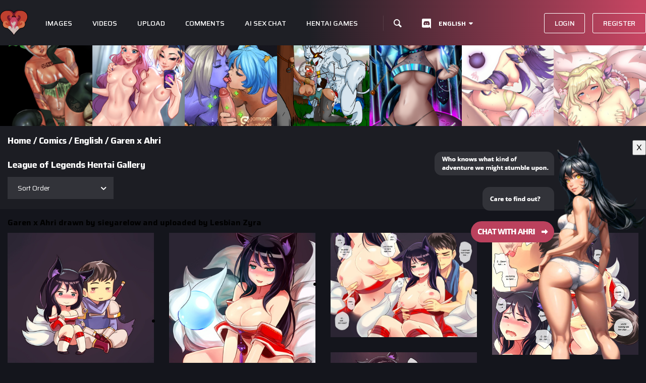

--- FILE ---
content_type: text/html; charset=utf-8
request_url: https://www.lolhentai.net/index?/category/309-garen_x_ahri
body_size: 8122
content:
<!DOCTYPE html>
<html lang="en" dir="ltr">

<head>
	<meta http-equiv="Content-Type" content="text/html; charset=utf-8">
	<meta name="viewport" content="width=device-width, initial-scale=1.0, maximum-scale=1.0, user-scalable=no">
	<meta name="adsbytrafficjunkycontext" data-invocation-type="publisher" data-spot-new="true" data-site-id="34771" data-site="LOLhentai" data-platform="pc">
	<meta name="adsbytrafficjunkycontext" data-invocation-type="publisher" data-spot-new="true" data-site-id="34771" data-site="Lolhentai" data-platform="mobile">

			<meta name="keywords" content="league of legends hentai,lol hentai,lolhentai,league of legends porn,lol porn,league of legends naked,lol naked,rule 34,rule 34 league of legends,league of legends naked champions,lol naked champions,league of legends nude,lol nude, league of legends Doujin,lolhentai,sexy league of legends,sexy league of legends pictures,sexy league of legends art,sexy league of legends images,sexy lol pictures,sexy lol images">
			<meta name="description" content="Comics / English / Garen x Ahri - Sexy League of Legends Champions! Browse through our huge collection of LoLHentai Albums, Videos, Gifs, Games, and Comics | Create & share your own collection!">
	<title>Comics / English / Garen x Ahri | League of Legends Hentai & Porn | LoLHentai.net</title>
	<style>
		.mentions-separator { background: #989898; height: 1px; margin: 10px 5% 5px; width: 90% !important; }
		.mentions-list { position: relative; }
		.mentions-list a > img { float: left; width: 35px; margin-right: 10px; }
		.mentions-list a > div.mention-content { float: left; }
		.mentions-list a > div.mention-content h2 { font-size: 14px; margin-bottom: 0px; line-height: 15px; }
		.mentions-list a > div.mention-content p { font-size: 12px; margin-bottom: 0px; line-height: 12px; }
		.mentions-list a.close { position: absolute; top: 5px; right: 0px; width: auto !important; padding: 10px 0 0 0; }
		.mention-count {
			font-size: 11px;
			position: absolute;
			top: -1px;
			left: 0px;
			line-height: 12px;
			color: #DADADA;
			font-weight: normal;
			text-transform: uppercase;
		}
		header .user span.username { position: relative; }
	</style>
<link rel="shortcut icon" type="image/x-icon" href="/themes/pinkgrade/favicon.ico">

	<link rel="start" title="Home" href="/" >
	<link rel="search" title="Search" href="search.php">
	
		
<link rel="stylesheet" type="text/css" href="_data/combined/755ju1.css">





	<script type="text/javascript" src="_data/combined/17p6nwj.js"></script>
	<!--[if lt IE 7]>
	    <script type="text/javascript" src="themes/default/js/pngfix.js"></script>
	    <![endif]-->
			<meta name="robots" content="follow">
			
<style type="text/css">#thumbnails .gthumb { margin:0 0 10px 10px !important; }</style>
<!--[if IE 8]>
<style type="text/css">#thumbnails .gthumb a { right: 0px; }</style>
<![endif]--><style type="text/css">
#theHeader div.banner { background:transparent url('./local/banners/20151104-563ab06918c66.png') center center no-repeat; height:35px; line-height:23px; font-size:2.5em; color:#fff; text-shadow:0 0 5px #000; text-align:center; }</style>
</head>

<body id="theCategoryPage">

<header>
	<div class="container">
		<div class="row">
			<div class="content">
				<div class="logo-content"><span><a href="https://www.lolhentai.net"></a></span></div>
				<ul class="menu">
					<li class="d-dropdown images init-popup"><a href="index?/category/flat">Images</a></li>
					<li class="init-popup"><a href="index?/category/videos">Videos</a></li>
					<li class="init-popup hidesm"><a href="index?/add_photos">Upload</a></li>
					<li class="init-popup"><a href="comments.php">Comments</a></li>
					<li class="init-popup"><a href="https://www.gptgirlfriend.online/ai-hentai/?ref=owmymgy&tap_s=5116779-a0c3fd&tm_lolhentai=link" rel="nofollow" target="_blank">Ai Sex Chat</a></li>
					<li class="init-popup"><a href="https://www.gaming-adult.com/19f1c760-fcd6-4755-9837-f6db89573523" rel="nofollow" target="_blank">Hentai Games</a></li>
					<li class="init-popup"><a href="search.php"><span class="search"></span></a></li>
					<li class="discord init-popup hidesm"><a href="https://discord.gg/PtgQDZV5y4" target="_blank"><img src="themes/pinkgrade/img/discordwhite.svg" alt="Join Our Discord Server"></a></li>
				</ul>


				<div class="double-dropdown images">
					<div class="column">
						<span class="head album">BONUS PAGES</span>
						<ul>
							<li><a href="index?/category/games">Games</a></li>
							<li><a href="index?/category/group">GROUP</a></li>
							<li><a href="index?/tags/45-gif">GIFS</a></li>
							<li><a href="index?/category/futanari">FUTANARI</a></li>
							<li><a href="index?/category/male">MALE</a></li>
							<li><a href="index?/category/genderbender">GENDERBENDER</a></li>
							<li><a href="https://www.cosplayporn.org/videos/league-of-legends-porn" target="_blank">COSPLAY</a></li>
						</ul>
					</div>
					<div class="column">
						<span class="head comic">Comics</span>
						<ul>
							<li><a href="index?/category/78">ENGLISH <span><img src="themes/elegantcustom/images/eng.jpg" alt="img"></span></a></li>
							<li><a href="index?/category/51">CHINESE <span><img src="themes/elegantcustom/images/chines.jpg" alt="img"></span></a></li>
							<li><a href="index?/category/50">KOREAN <span><img src="themes/elegantcustom/images/koria.jpg" alt="img"></span></a></li>
						</ul>
					</div>
				</div>
				<div class="double-dropdown games">
					<div class="column">
						<span class="head">SUGGESTED GAMES</span>
						<ul>
							<li><a href="https://a.adtng.com/get/10002328" rel="nofollow" target="_blank">NUTAKU Games</a></li>
							<li><a href="https://a.adtng.com/get/10002328" rel="nofollow" target="_blank">Chick Wars</a></li>
							<li><a href="https://a.adtng.com/get/10002328" rel="nofollow" target="_blank">Fap Ceo</a></li>
							<li><a href="https://a.adtng.com/get/10002328" rel="nofollow" target="_blank">Booty Calls</a></li>
							<li><a href="https://a.adtng.com/get/10002328" rel="nofollow" target="_blank">Crystal Maidens</a></li>
						</ul>
					</div>
					<div class="column">
						<span class="head">SUGGESTED GAMES</span>
						<ul>
							<li><a href="https://a.adtng.com/get/10002329" rel="nofollow" target="_blank">NUTAKU Games</a></li>
							<li><a href="https://a.adtng.com/get/10002329" rel="nofollow" target="_blank">Chick Wars</a></li>
							<li><a href="https://a.adtng.com/get/10002329" rel="nofollow" target="_blank">Fap Ceo</a></li>
							<li><a href="https://a.adtng.com/get/10002329" rel="nofollow" target="_blank">Booty Calls</a></li>
							<li><a href="https://a.adtng.com/get/10002329" rel="nofollow" target="_blank">Crystal Maidens</a></li>
						</ul>
					</div>
				</div>

				<div class="guest"><a href="identification.php" class="btn login">Login</a><a href="register.php" class="btn register">Register</a></div>
				<div class="mobile-menu">
					<ul class="icons">
						<li class="search"><a href="search.php"><i class="icon-search"></i></a></li>
						<li class="picture"><a href="#"><i class="icon-picture"></i></a></li>
						<li class="nut-logo"><a rel="nofollow" href="https://www.gaming-adult.com/19f1c760-fcd6-4755-9837-f6db89573523" target="_blank"><img src="themes/pinkgrade/img/hentaigamesbutton.svg" alt="Hentai Games"></a></a></li>
						<li class="nut-logo"><a rel="nofollow" href="https://www.gptgirlfriend.online/ai-hentai/?ref=owmymgy&tap_s=5116779-a0c3fd&tm_lolhentai=link" target="_blank"><img src="themes/pinkgrade/img/AIsexchat.svg" alt="AI Sex Chat"></a></a></li>
						<li class="community"><a href="#"><i class="icon-chat"></i></a></li>

						<li class="main"><a href="#"><i class="icon-user"></i></a></li>					</ul>
				</div>


				<div class="mobile-menu-toggle main">

					<a href="identification.php" class="upload">Login</a><a href="register.php" class="upload">Register</a>					</ul>
				</div>
				<div class="mobile-menu-toggle community">
					<ul>
						<li><a href="comments.php">Comments</a></li>
						<li><a href="https://discord.gg/exyBhn6faV">Discord</a></li>
					</ul>
				</div>
				<div class="mobile-menu-toggle picture">
					<ul>
						<li><a href="index?/category/flat">Images</a></li>
						<li>
							<a>Bonus Albums</a>
							<ul>
								<li><a href="index?/category/games">LoL Games</a></li>
								<li><a href="index?/category/group">GROUP</a></li>
								<li><a href="index?/tags/45-gif">GIFS</a></li>
								<li><a href="index?/category/futanari">FUTANARI</a></li>
								<li><a href="index?/category/male">MALE</a></li>
								<li><a href="index?/category/genderbender">GENDERBENDER</a></li>
								<li><a href="https://www.cosplayporn.org/videos/league-of-legends-porn" target="_blank">COSPLAY</a></li>
							</ul>
						</li>
						<li>
							<a href="#">Comics</a>
							<ul>
								<li><a href="index?/category/78">ENGLISH <span><img src="themes/elegantcustom/images/eng.jpg" alt="img"></span></a></li>
								<li><a href="index?/category/51">CHINESE <span><img src="themes/elegantcustom/images/chines.jpg" alt="img"></span></a></li>
								<li><a href="index?/category/50">KOREAN <span><img src="themes/elegantcustom/images/koria.jpg" alt="img"></span></a></li>
							</ul>
						</li>
					</ul>
				</div>
			</div>
		</div>
	</div>
</header>
<div class="left-girl">
	<iframe id='ad94b1e1' name='ad94b1e1' src='https://freeuseporn.com/bnrmanage/www/geven/arond.php?deel=8&amp;cb=INSERT_RANDOM_NUMBER_HERE' frameborder='0' scrolling='no' width='160' height='600' allow='autoplay'><a href='https://freeuseporn.com/bnrmanage/www/geven/aklik.php?n=a06c9eca&amp;cb=INSERT_RANDOM_NUMBER_HERE' target='_blank'><img src='https://freeuseporn.com/bnrmanage/www/geven/bnrview.php?zoneid=8&amp;cb=INSERT_RANDOM_NUMBER_HERE&amp;n=a06c9eca' border='0' alt='' /></a></iframe>
</div>
<div class="right-girl">
	<iframe id='ad94b1e1' name='ad94b1e1' src='https://freeuseporn.com/bnrmanage/www/geven/arond.php?deel=8&amp;cb=INSERT_RANDOM_NUMBER_HERE' frameborder='0' scrolling='no' width='160' height='600' allow='autoplay'><a href='https://freeuseporn.com/bnrmanage/www/geven/aklik.php?n=a06c9eca&amp;cb=INSERT_RANDOM_NUMBER_HERE' target='_blank'><img src='https://freeuseporn.com/bnrmanage/www/geven/bnrview.php?zoneid=8&amp;cb=INSERT_RANDOM_NUMBER_HERE&amp;n=a06c9eca' border='0' alt='' /></a></iframe>
</div>
<main>

	<!-- Google tag (gtag.js) -->
	
<script async src="https://www.googletagmanager.com/gtag/js?id=UA-37741124-1"></script>
<script>
  window.dataLayer = window.dataLayer || [];
  function gtag(){dataLayer.push(arguments);}
  gtag('js', new Date());

  gtag('config', 'UA-37741124-1');
</script>

	<script type="text/javascript" src="/themes/pinkgrade/js/lazysizes.min.js" async></script>
	<style type="text/css">
    .owl-carousel .content, .owl-carousel .slider {
            visibility: hidden;
    }

    .owl-carousel .content.owl-loaded, .owl-carousel .slider.owl-loaded {
            visibility: visible;
    }
	#thumbnails .grid-item a img.thumbnail {
		width: 100%;
		height: 100%;
	}
	#thumbnails .grid-item.gthumb { overflow: visible !important; }
	.inner-item { position: relative; margin-bottom: 30px; }
	.inner-item .thumbLegend {
		  position: absolute;
		  bottom: 0px;
		  text-align: center;
		  display: block !important;
		  width: 100%;
		  background: rgba(0,0,0, 0.5);
		  padding: 10px 5px;
	}
	.masonry-grid.are-images-unloaded {
	  	opacity: 0;
	}

    </style>

	<section class="featured-uploads">
		<div class="owl-carousel">
			<div class="content">
					<div class="item" style="width: auto">
						<a href="https://www.lolhentai.net/picture?/51691-katarina_kitana_and_mileena" style="width: auto">
							<img data-src="https://www.lolhentai.net/_data/i/upload/2021/09/30/20210930103957-e2b7c7b4-2s.png" class="lazyload" style="width: auto">
						</a>
					</div>
					<div class="item" style="width: auto">
						<a href="https://www.lolhentai.net/picture?/51692-akali_hentai_2" style="width: auto">
							<img data-src="https://www.lolhentai.net/_data/i/upload/2021/09/30/20210930210954-477e93e3-2s.png" class="lazyload" style="width: auto">
						</a>
					</div>
					<div class="item" style="width: auto">
						<a href="https://www.lolhentai.net/picture?/51695-f1b78cea7d891220048edef3b2bf8c84" style="width: auto">
							<img data-src="https://www.lolhentai.net/_data/i/upload/2021/10/04/20211004113453-f1b78cea-2s.png" class="lazyload" style="width: auto">
						</a>
					</div>
					<div class="item" style="width: auto">
						<a href="https://www.lolhentai.net/picture?/51696-soso_copia" style="width: auto">
							<img data-src="https://www.lolhentai.net/_data/i/upload/2021/10/05/20211005111234-8999ee5f-2s.jpg" class="lazyload" style="width: auto">
						</a>
					</div>
					<div class="item" style="width: auto">
						<a href="https://www.lolhentai.net/picture?/51697-sweaterweather_920981_qiyana_x_rengar" style="width: auto">
							<img data-src="https://www.lolhentai.net/_data/i/upload/2021/10/06/20211006071157-9653b93b-2s.png" class="lazyload" style="width: auto">
						</a>
					</div>
					<div class="item" style="width: auto">
						<a href="https://www.lolhentai.net/picture?/51690-kaisaf1" style="width: auto">
							<img data-src="https://www.lolhentai.net/_data/i/upload/2021/09/29/20210929021754-565cbace-2s.png" class="lazyload" style="width: auto">
						</a>
					</div>
					<div class="item" style="width: auto">
						<a href="https://www.lolhentai.net/picture?/51688-syndra" style="width: auto">
							<img data-src="https://www.lolhentai.net/_data/i/upload/2021/09/24/20210924085725-9fe6bf50-2s.png" class="lazyload" style="width: auto">
						</a>
					</div>
					<div class="item" style="width: auto">
						<a href="https://www.lolhentai.net/picture?/51689-ahri" style="width: auto">
							<img data-src="https://www.lolhentai.net/_data/i/upload/2021/09/24/20210924085745-ce97053e-2s.png" class="lazyload" style="width: auto">
						</a>
					</div>
					<div class="item" style="width: auto">
						<a href="https://www.lolhentai.net/picture?/51639-2ad91e4d8e5f65a44684213b247365e1" style="width: auto">
							<img data-src="https://www.lolhentai.net/_data/i/upload/2021/09/17/20210917082256-2ad91e4d-2s.jpg" class="lazyload" style="width: auto">
						</a>
					</div>
					<div class="item" style="width: auto">
						<a href="https://www.lolhentai.net/picture?/51640-6ec76ef7de310476874c78bd3bfd7ceb" style="width: auto">
							<img data-src="https://www.lolhentai.net/_data/i/upload/2021/09/17/20210917082355-6ec76ef7-2s.png" class="lazyload" style="width: auto">
						</a>
					</div>
					<div class="item" style="width: auto">
						<a href="https://www.lolhentai.net/picture?/51641-68cfb09ef7f35695a4ac92659779747e" style="width: auto">
							<img data-src="https://www.lolhentai.net/_data/i/upload/2021/09/17/20210917082442-68cfb09e-2s.jpg" class="lazyload" style="width: auto">
						</a>
					</div>
					<div class="item" style="width: auto">
						<a href="https://www.lolhentai.net/picture?/51642-797ebf48874f32104a996cf10a1c6a04" style="width: auto">
							<img data-src="https://www.lolhentai.net/_data/i/upload/2021/09/17/20210917082518-797ebf48-2s.jpg" class="lazyload" style="width: auto">
						</a>
					</div>
					<div class="item" style="width: auto">
						<a href="https://www.lolhentai.net/picture?/51643-b8972d4251abab25f4767bb5c67b63f7" style="width: auto">
							<img data-src="https://www.lolhentai.net/_data/i/upload/2021/09/17/20210917082601-b8972d42-2s.png" class="lazyload" style="width: auto">
						</a>
					</div>
					<div class="item" style="width: auto">
						<a href="https://www.lolhentai.net/picture?/51644-f86a610bf4c8aa1dd90901c2a3038dd8" style="width: auto">
							<img data-src="https://www.lolhentai.net/_data/i/upload/2021/09/17/20210917082646-f86a610b-2s.png" class="lazyload" style="width: auto">
						</a>
					</div>
					<div class="item" style="width: auto">
						<a href="https://www.lolhentai.net/picture?/51645-fd51248cd822c8e2e649764f412467261e27f8a6" style="width: auto">
							<img data-src="https://www.lolhentai.net/_data/i/upload/2021/09/17/20210917082724-b11b8d77-2s.jpg" class="lazyload" style="width: auto">
						</a>
					</div>
					<div class="item" style="width: auto">
						<a href="https://www.lolhentai.net/picture?/51646-sample_4f2c71ed65ce69ffe52dc68c353dd670" style="width: auto">
							<img data-src="https://www.lolhentai.net/_data/i/upload/2021/09/17/20210917082826-91b116e0-2s.jpg" class="lazyload" style="width: auto">
						</a>
					</div>
					<div class="item" style="width: auto">
						<a href="https://www.lolhentai.net/picture?/51647-sample_7f6e05fbcfa14ac4c099ef1f84f325eb" style="width: auto">
							<img data-src="https://www.lolhentai.net/_data/i/upload/2021/09/17/20210917082933-43222855-2s.jpg" class="lazyload" style="width: auto">
						</a>
					</div>
					<div class="item" style="width: auto">
						<a href="https://www.lolhentai.net/picture?/51648-sample_8f3e8537df9dd8b9c0ff34fec0fa2285" style="width: auto">
							<img data-src="https://www.lolhentai.net/_data/i/upload/2021/09/17/20210917083017-f6084e98-2s.jpg" class="lazyload" style="width: auto">
						</a>
					</div>
					<div class="item" style="width: auto">
						<a href="https://www.lolhentai.net/picture?/51649-sample_31e75be2411440778caa9d11e1a269db" style="width: auto">
							<img data-src="https://www.lolhentai.net/_data/i/upload/2021/09/17/20210917083056-4cee17b2-2s.jpg" class="lazyload" style="width: auto">
						</a>
					</div>
					<div class="item" style="width: auto">
						<a href="https://www.lolhentai.net/picture?/51650-sample_881ab0bed4bbf2fadfdfa43952e81257" style="width: auto">
							<img data-src="https://www.lolhentai.net/_data/i/upload/2021/09/17/20210917083129-da28d911-2s.jpg" class="lazyload" style="width: auto">
						</a>
					</div>
			</div>
		</div>
	</section>

	

	
            <!-- This block only shows if not HomePage. -->
    		<section class="browse-content">
    			<div class="header">
    				<div class="container">
    					<div class="row">
    						<div class="col-md-12">
    							<div class="head" >

    								<span class="data">
    									<h1 class="name"><a href="/">Home</a> / <a href="index?/category/comics">Comics</a> / <a href="index?/category/english">English</a> / <a href="index?/category/309-garen_x_ahri">Garen x Ahri</a></h1>

    								</span>
    							</div>
    						</div>
    					</div>
    				</div>
    			</div>
    		</section>
		<section class="browse-content">

			<div class="header nopad">
				<div class="container">
					<div class="row">
						<div class="col-md-12">
														<div class="head" >
								<span class="data">
									<a href="#"><h1 class="name">League of Legends Hentai Gallery</h1></a>
																	</span>
							</div>
							<div class="function-content">
								<div class="filter-item categories-ddown">
									<button>Sort Order</button>
									<ul class="dropdown-menu">
											<li class="active"><a href="index?/category/309-garen_x_ahri&amp;image_order=0" rel="nofollow">Default</a></li>

											<li><a href="index?/category/309-garen_x_ahri&amp;image_order=1" rel="nofollow">Photo title, A &rarr; Z</a></li>

											<li><a href="index?/category/309-garen_x_ahri&amp;image_order=2" rel="nofollow">Photo title, Z &rarr; A</a></li>

											<li><a href="index?/category/309-garen_x_ahri&amp;image_order=5" rel="nofollow">Date posted, new &rarr; old</a></li>

											<li><a href="index?/category/309-garen_x_ahri&amp;image_order=6" rel="nofollow">Date posted, old &rarr; new</a></li>

											<li><a href="index?/category/309-garen_x_ahri&amp;image_order=7" rel="nofollow">Rating score, high &rarr; low</a></li>

											<li><a href="index?/category/309-garen_x_ahri&amp;image_order=8" rel="nofollow">Rating score, low &rarr; high</a></li>

											<li><a href="index?/category/309-garen_x_ahri&amp;image_order=9" rel="nofollow">Visits, high &rarr; low</a></li>

											<li><a href="index?/category/309-garen_x_ahri&amp;image_order=10" rel="nofollow">Visits, low &rarr; high</a></li>

											<li><a href="index?/category/309-garen_x_ahri&amp;image_order=12" rel="nofollow">Random</a></li>

									</ul>
								</div>
							</div>
						</div>
					</div>
				</div>
			</div>
		</section>
	<section class="layout">
		<div class="container">
			<div class="row">

					<div class="col-12">
												<h4>
								Garen x Ahri drawn by sieyarelow and uploaded by Lesbian Zyra
							</h4>
						<script src="/themes/pinkgrade/js/masonry.js"></script>
						<script type="text/javascript" src="/themes/pinkgrade/js/infinite-scroll.pkgd.min.js"></script>
						<script src="/themes/pinkgrade/js/masonry.pkd.min.js"></script>


						<div class="ad-mobile">
						<center>
							<iframe id='a615f061' name='a615f061' src='https://freeuseporn.com/bnrmanage/d3d3/ZGVsaXZlcnk=/YWZy.php?em9uZWlk=10&amp;cb=INSERT_RANDOM_NUMBER_HERE' frameborder='0' scrolling='no' width='300' height='100' allow='autoplay'><a href='https://freeuseporn.com/bnrmanage/www/geven/aklik.php?n=a8ff8610&amp;cb=INSERT_RANDOM_NUMBER_HERE' target='_blank'><img src='https://freeuseporn.com/bnrmanage/www/geven/bnrview.php?em9uZWlk=10&amp;cb=INSERT_RANDOM_NUMBER_HERE&amp;n=a8ff8610' border='0' alt='' /></a></iframe>
</center>
			</div>
						<!-- Start of thumbnails -->
							<div class="row">
								<div class="col-12 col-md-12 col-lg-12">
									<div class="row">
										<ul id="thumbnails" style="width: 100%;" class="masonry-grid are-images-unloaded">
											<li class="grid-sizers col-6 col-lg-3"></li>
											<li class="grid-item col-6 col-lg-3">
  <div class="inner-item">
  <a href="picture?/23747-01/category/309-garen_x_ahri">
    <img class="thumbnail" src="_data/i/upload/2015/11/30/20151130180055-745f10c5-cu_s9999x450.jpg" alt="01" title="01 (57266 visits, rating score 3.40)">
  </a>
  </div>
  <!-- <a href="picture?/23747-01/category/309-garen_x_ahri">
    <img class="thumbnail" src="_data/i/upload/2015/11/30/20151130180055-745f10c5-cu_s9999x450.jpg" alt="01" title="01 (57266 visits, rating score 3.40)" width="450" height="450">
  </a> -->
</li>
<li class="grid-item col-6 col-lg-3">
  <div class="inner-item">
  <a href="picture?/23746-02/category/309-garen_x_ahri">
    <img class="thumbnail" src="_data/i/upload/2015/11/30/20151130180052-e81504b3-cu_s9999x450.jpg" alt="02" title="02 (82296 visits, rating score 3.89)">
  </a>
  </div>
  <!-- <a href="picture?/23746-02/category/309-garen_x_ahri">
    <img class="thumbnail" src="_data/i/upload/2015/11/30/20151130180052-e81504b3-cu_s9999x450.jpg" alt="02" title="02 (82296 visits, rating score 3.89)" width="368" height="450">
  </a> -->
</li>
<li class="grid-item col-6 col-lg-3">
  <div class="inner-item">
  <a href="picture?/23745-03/category/309-garen_x_ahri">
    <img class="thumbnail" src="_data/i/upload/2015/11/30/20151130180050-97d958eb-cu_s9999x450.jpg" alt="03" title="03 (70784 visits, rating score 3.90)">
  </a>
  </div>
  <!-- <a href="picture?/23745-03/category/309-garen_x_ahri">
    <img class="thumbnail" src="_data/i/upload/2015/11/30/20151130180050-97d958eb-cu_s9999x450.jpg" alt="03" title="03 (70784 visits, rating score 3.90)" width="629" height="450">
  </a> -->
</li>
<li class="grid-item col-6 col-lg-3">
  <div class="inner-item">
  <a href="picture?/23744-04/category/309-garen_x_ahri">
    <img class="thumbnail" src="_data/i/upload/2015/11/30/20151130180048-9f1cb9bf-cu_s9999x450.jpg" alt="04" title="04 (65371 visits, rating score 3.97)">
  </a>
  </div>
  <!-- <a href="picture?/23744-04/category/309-garen_x_ahri">
    <img class="thumbnail" src="_data/i/upload/2015/11/30/20151130180048-9f1cb9bf-cu_s9999x450.jpg" alt="04" title="04 (65371 visits, rating score 3.97)" width="540" height="450">
  </a> -->
</li>
<li class="grid-item col-6 col-lg-3">
  <div class="inner-item">
  <a href="picture?/23743-05/category/309-garen_x_ahri">
    <img class="thumbnail" src="_data/i/upload/2015/11/30/20151130180044-d17f2e29-cu_s9999x450.jpg" alt="05" title="05 (62395 visits, rating score 4.04)">
  </a>
  </div>
  <!-- <a href="picture?/23743-05/category/309-garen_x_ahri">
    <img class="thumbnail" src="_data/i/upload/2015/11/30/20151130180044-d17f2e29-cu_s9999x450.jpg" alt="05" title="05 (62395 visits, rating score 4.04)" width="450" height="450">
  </a> -->
</li>
<li class="grid-item col-6 col-lg-3">
  <div class="inner-item">
  <a href="picture?/23742-06/category/309-garen_x_ahri">
    <img class="thumbnail" src="_data/i/upload/2015/11/30/20151130180040-d01f3940-cu_s9999x450.jpg" alt="06" title="06 (60443 visits, rating score 3.97)">
  </a>
  </div>
  <!-- <a href="picture?/23742-06/category/309-garen_x_ahri">
    <img class="thumbnail" src="_data/i/upload/2015/11/30/20151130180040-d01f3940-cu_s9999x450.jpg" alt="06" title="06 (60443 visits, rating score 3.97)" width="368" height="450">
  </a> -->
</li>
<li class="grid-item col-6 col-lg-3">
  <div class="inner-item">
  <a href="picture?/23741-07/category/309-garen_x_ahri">
    <img class="thumbnail" src="_data/i/upload/2015/11/30/20151130180037-06d62eb6-cu_s9999x450.jpg" alt="07" title="07 (57557 visits, rating score 3.69)">
  </a>
  </div>
  <!-- <a href="picture?/23741-07/category/309-garen_x_ahri">
    <img class="thumbnail" src="_data/i/upload/2015/11/30/20151130180037-06d62eb6-cu_s9999x450.jpg" alt="07" title="07 (57557 visits, rating score 3.69)" width="368" height="450">
  </a> -->
</li>
<li class="grid-item col-6 col-lg-3">
  <div class="inner-item">
  <a href="picture?/23740-08/category/309-garen_x_ahri">
    <img class="thumbnail" src="_data/i/upload/2015/11/30/20151130180034-b6d37781-cu_s9999x450.jpg" alt="08" title="08 (59662 visits, rating score 3.92)">
  </a>
  </div>
  <!-- <a href="picture?/23740-08/category/309-garen_x_ahri">
    <img class="thumbnail" src="_data/i/upload/2015/11/30/20151130180034-b6d37781-cu_s9999x450.jpg" alt="08" title="08 (59662 visits, rating score 3.92)" width="368" height="450">
  </a> -->
</li>
<li class="grid-item col-6 col-lg-3">
  <div class="inner-item">
  <a href="picture?/23739-09/category/309-garen_x_ahri">
    <img class="thumbnail" src="_data/i/upload/2015/11/30/20151130180031-3867335e-cu_s9999x450.jpg" alt="09" title="09 (58331 visits, rating score 4.04)">
  </a>
  </div>
  <!-- <a href="picture?/23739-09/category/309-garen_x_ahri">
    <img class="thumbnail" src="_data/i/upload/2015/11/30/20151130180031-3867335e-cu_s9999x450.jpg" alt="09" title="09 (58331 visits, rating score 4.04)" width="368" height="450">
  </a> -->
</li>
<li class="grid-item col-6 col-lg-3">
  <div class="inner-item">
  <a href="picture?/23738-10/category/309-garen_x_ahri">
    <img class="thumbnail" src="_data/i/upload/2015/11/30/20151130180028-cd0a21b6-cu_s9999x450.jpg" alt="10" title="10 (55636 visits, rating score 3.98)">
  </a>
  </div>
  <!-- <a href="picture?/23738-10/category/309-garen_x_ahri">
    <img class="thumbnail" src="_data/i/upload/2015/11/30/20151130180028-cd0a21b6-cu_s9999x450.jpg" alt="10" title="10 (55636 visits, rating score 3.98)" width="540" height="450">
  </a> -->
</li>
<li class="grid-item col-6 col-lg-3">
  <div class="inner-item">
  <a href="picture?/23737-11/category/309-garen_x_ahri">
    <img class="thumbnail" src="_data/i/upload/2015/11/30/20151130180019-7f09e53e-cu_s9999x450.jpg" alt="11" title="11 (55278 visits, rating score 3.67)">
  </a>
  </div>
  <!-- <a href="picture?/23737-11/category/309-garen_x_ahri">
    <img class="thumbnail" src="_data/i/upload/2015/11/30/20151130180019-7f09e53e-cu_s9999x450.jpg" alt="11" title="11 (55278 visits, rating score 3.67)" width="368" height="450">
  </a> -->
</li>
<li class="grid-item col-6 col-lg-3">
  <div class="inner-item">
  <a href="picture?/23736-12/category/309-garen_x_ahri">
    <img class="thumbnail" src="_data/i/upload/2015/11/30/20151130180013-a879b9cd-cu_s9999x450.jpg" alt="12" title="12 (48760 visits, rating score 3.86)">
  </a>
  </div>
  <!-- <a href="picture?/23736-12/category/309-garen_x_ahri">
    <img class="thumbnail" src="_data/i/upload/2015/11/30/20151130180013-a879b9cd-cu_s9999x450.jpg" alt="12" title="12 (48760 visits, rating score 3.86)" width="368" height="450">
  </a> -->
</li>

<!--






-->


										</ul>
									</div>
																	</div>
									</div>
								</div>
							</div>
						<!-- End of thumbnails -->


						<script type="text/javascript">

							var $grid = $('.masonry-grid').masonry({
								itemSelector: 'none', // select none at first
								columnWidth: '.grid-sizers',
								percentPosition: true,
								stagger: 30,
								// nicer reveal transition
								visibleStyle: { transform: 'translateY(0)', opacity: 1 },
								hiddenStyle: { transform: 'translateY(100px)', opacity: 0 },
							});

							function onLayout() {
								// do any changes those are required while layout is setting up
							}
							$grid.on( 'layoutComplete', onLayout );

							// get Masonry instance
							var msnry = $grid.data('masonry');

							// initial items reveal
							$grid.imagesLoaded( function() {
								/*setTimeout(function (){
								  $grid.removeClass('are-images-unloaded');
								}, 1000);*/
								$grid.removeClass('are-images-unloaded');
								$grid.masonry( 'option', { itemSelector: '.grid-item' });
								var $items = $grid.find('.grid-item');
								$grid.masonry( 'appended', $items );

							});
						</script>


									</div>


			</div>
		</div>
	</section>
</main>

<div class="container">
    </div>

<div style="display: none">
<li id="bootstrapLanguageSwitch" class="dropdown">
    <a href="#" class="dropdown-toggle" data-toggle="dropdown">
        <span class="pwg-icon langflag-en_UK">&nbsp;</span>
    </a>
    <ul class="dropdown-menu dropdown-menu-scrollable" role="menu">
        <li>
            <a href="index?/category/309-garen_x_ahri&amp;lang=af_ZA">
                <span class="pwg-icon langflag-af_ZA">&nbsp;</span><span class="langflag-text-ltf">Afrikaans </span>
            </a>
        <li>
        <li>
            <a href="index?/category/309-garen_x_ahri&amp;lang=es_AR">
                <span class="pwg-icon langflag-es_AR">&nbsp;</span><span class="langflag-text-ltf">Argentina </span>
            </a>
        <li>
        <li>
            <a href="index?/category/309-garen_x_ahri&amp;lang=az_AZ">
                <span class="pwg-icon langflag-az_AZ">&nbsp;</span><span class="langflag-text-ltf">Azərbaycanca </span>
            </a>
        <li>
        <li>
            <a href="index?/category/309-garen_x_ahri&amp;lang=id_ID">
                <span class="pwg-icon langflag-id_ID">&nbsp;</span><span class="langflag-text-ltf">Bahasa Indonesia </span>
            </a>
        <li>
        <li>
            <a href="index?/category/309-garen_x_ahri&amp;lang=pt_BR">
                <span class="pwg-icon langflag-pt_BR">&nbsp;</span><span class="langflag-text-ltf">Brasil </span>
            </a>
        <li>
        <li>
            <a href="index?/category/309-garen_x_ahri&amp;lang=br_FR">
                <span class="pwg-icon langflag-br_FR">&nbsp;</span><span class="langflag-text-ltf">Brezhoneg </span>
            </a>
        <li>
        <li>
            <a href="index?/category/309-garen_x_ahri&amp;lang=ca_ES">
                <span class="pwg-icon langflag-ca_ES">&nbsp;</span><span class="langflag-text-ltf">Català </span>
            </a>
        <li>
        <li>
            <a href="index?/category/309-garen_x_ahri&amp;lang=cs_CZ">
                <span class="pwg-icon langflag-cs_CZ">&nbsp;</span><span class="langflag-text-ltf">Česky </span>
            </a>
        <li>
        <li>
            <a href="index?/category/309-garen_x_ahri&amp;lang=da_DK">
                <span class="pwg-icon langflag-da_DK">&nbsp;</span><span class="langflag-text-ltf">Dansk </span>
            </a>
        <li>
        <li>
            <a href="index?/category/309-garen_x_ahri&amp;lang=de_DE">
                <span class="pwg-icon langflag-de_DE">&nbsp;</span><span class="langflag-text-ltf">Deutsch </span>
            </a>
        <li>
        <li>
            <a href="index?/category/309-garen_x_ahri&amp;lang=en_GB">
                <span class="pwg-icon langflag-en_GB">&nbsp;</span><span class="langflag-text-ltf">English </span>
            </a>
        <li>
        <li class="active">
            <a href="index?/category/309-garen_x_ahri&amp;lang=en_UK">
                <span class="pwg-icon langflag-en_UK">&nbsp;</span><span class="langflag-text-ltf">English </span>
            </a>
        <li>
        <li>
            <a href="index?/category/309-garen_x_ahri&amp;lang=en_US">
                <span class="pwg-icon langflag-en_US">&nbsp;</span><span class="langflag-text-ltf">English </span>
            </a>
        <li>
        <li>
            <a href="index?/category/309-garen_x_ahri&amp;lang=es_ES">
                <span class="pwg-icon langflag-es_ES">&nbsp;</span><span class="langflag-text-ltf">Español </span>
            </a>
        <li>
        <li>
            <a href="index?/category/309-garen_x_ahri&amp;lang=eo_EO">
                <span class="pwg-icon langflag-eo_EO">&nbsp;</span><span class="langflag-text-ltf">Esperanto </span>
            </a>
        <li>
        <li>
            <a href="index?/category/309-garen_x_ahri&amp;lang=et_EE">
                <span class="pwg-icon langflag-et_EE">&nbsp;</span><span class="langflag-text-ltf">Estonian </span>
            </a>
        <li>
        <li>
            <a href="index?/category/309-garen_x_ahri&amp;lang=fi_FI">
                <span class="pwg-icon langflag-fi_FI">&nbsp;</span><span class="langflag-text-ltf">Finnish </span>
            </a>
        <li>
        <li>
            <a href="index?/category/309-garen_x_ahri&amp;lang=fr_FR">
                <span class="pwg-icon langflag-fr_FR">&nbsp;</span><span class="langflag-text-ltf">Français </span>
            </a>
        <li>
        <li>
            <a href="index?/category/309-garen_x_ahri&amp;lang=fr_CA">
                <span class="pwg-icon langflag-fr_CA">&nbsp;</span><span class="langflag-text-ltf">Français </span>
            </a>
        <li>
        <li>
            <a href="index?/category/309-garen_x_ahri&amp;lang=ga_IE">
                <span class="pwg-icon langflag-ga_IE">&nbsp;</span><span class="langflag-text-ltf">Gaeilge </span>
            </a>
        <li>
        <li>
            <a href="index?/category/309-garen_x_ahri&amp;lang=gl_ES">
                <span class="pwg-icon langflag-gl_ES">&nbsp;</span><span class="langflag-text-ltf">Galego </span>
            </a>
        <li>
        <li>
            <a href="index?/category/309-garen_x_ahri&amp;lang=hr_HR">
                <span class="pwg-icon langflag-hr_HR">&nbsp;</span><span class="langflag-text-ltf">Hrvatski </span>
            </a>
        <li>
        <li>
            <a href="index?/category/309-garen_x_ahri&amp;lang=is_IS">
                <span class="pwg-icon langflag-is_IS">&nbsp;</span><span class="langflag-text-ltf">Íslenska </span>
            </a>
        <li>
        <li>
            <a href="index?/category/309-garen_x_ahri&amp;lang=it_IT">
                <span class="pwg-icon langflag-it_IT">&nbsp;</span><span class="langflag-text-ltf">Italiano </span>
            </a>
        <li>
        <li>
            <a href="index?/category/309-garen_x_ahri&amp;lang=lv_LV">
                <span class="pwg-icon langflag-lv_LV">&nbsp;</span><span class="langflag-text-ltf">Latviešu </span>
            </a>
        <li>
        <li>
            <a href="index?/category/309-garen_x_ahri&amp;lang=lb_LU">
                <span class="pwg-icon langflag-lb_LU">&nbsp;</span><span class="langflag-text-ltf">Lëtzebuergesch </span>
            </a>
        <li>
        <li>
            <a href="index?/category/309-garen_x_ahri&amp;lang=lt_LT">
                <span class="pwg-icon langflag-lt_LT">&nbsp;</span><span class="langflag-text-ltf">Lietuviu </span>
            </a>
        <li>
        <li>
            <a href="index?/category/309-garen_x_ahri&amp;lang=hu_HU">
                <span class="pwg-icon langflag-hu_HU">&nbsp;</span><span class="langflag-text-ltf">Magyar </span>
            </a>
        <li>
        <li>
            <a href="index?/category/309-garen_x_ahri&amp;lang=ms_MY">
                <span class="pwg-icon langflag-ms_MY">&nbsp;</span><span class="langflag-text-ltf">Malay </span>
            </a>
        <li>
        <li>
            <a href="index?/category/309-garen_x_ahri&amp;lang=nl_NL">
                <span class="pwg-icon langflag-nl_NL">&nbsp;</span><span class="langflag-text-ltf">Nederlands </span>
            </a>
        <li>
        <li>
            <a href="index?/category/309-garen_x_ahri&amp;lang=nn_NO">
                <span class="pwg-icon langflag-nn_NO">&nbsp;</span><span class="langflag-text-ltf">Norwegian nynorsk </span>
            </a>
        <li>
        <li>
            <a href="index?/category/309-garen_x_ahri&amp;lang=nb_NO">
                <span class="pwg-icon langflag-nb_NO">&nbsp;</span><span class="langflag-text-ltf">Norwegian </span>
            </a>
        <li>
        <li>
            <a href="index?/category/309-garen_x_ahri&amp;lang=pl_PL">
                <span class="pwg-icon langflag-pl_PL">&nbsp;</span><span class="langflag-text-ltf">Polski </span>
            </a>
        <li>
        <li>
            <a href="index?/category/309-garen_x_ahri&amp;lang=pt_PT">
                <span class="pwg-icon langflag-pt_PT">&nbsp;</span><span class="langflag-text-ltf">Português </span>
            </a>
        <li>
        <li>
            <a href="index?/category/309-garen_x_ahri&amp;lang=ro_RO">
                <span class="pwg-icon langflag-ro_RO">&nbsp;</span><span class="langflag-text-ltf">Română </span>
            </a>
        <li>
        <li>
            <a href="index?/category/309-garen_x_ahri&amp;lang=sl_SI">
                <span class="pwg-icon langflag-sl_SI">&nbsp;</span><span class="langflag-text-ltf">Slovenšcina </span>
            </a>
        <li>
        <li>
            <a href="index?/category/309-garen_x_ahri&amp;lang=sk_SK">
                <span class="pwg-icon langflag-sk_SK">&nbsp;</span><span class="langflag-text-ltf">Slovensky </span>
            </a>
        <li>
        <li>
            <a href="index?/category/309-garen_x_ahri&amp;lang=sh_RS">
                <span class="pwg-icon langflag-sh_RS">&nbsp;</span><span class="langflag-text-ltf">Srpski </span>
            </a>
        <li>
        <li>
            <a href="index?/category/309-garen_x_ahri&amp;lang=sv_SE">
                <span class="pwg-icon langflag-sv_SE">&nbsp;</span><span class="langflag-text-ltf">Svenska </span>
            </a>
        <li>
        <li>
            <a href="index?/category/309-garen_x_ahri&amp;lang=vi_VN">
                <span class="pwg-icon langflag-vi_VN">&nbsp;</span><span class="langflag-text-ltf">Tiếng Việt </span>
            </a>
        <li>
        <li>
            <a href="index?/category/309-garen_x_ahri&amp;lang=tr_TR">
                <span class="pwg-icon langflag-tr_TR">&nbsp;</span><span class="langflag-text-ltf">Türkçe </span>
            </a>
        <li>
        <li>
            <a href="index?/category/309-garen_x_ahri&amp;lang=el_GR">
                <span class="pwg-icon langflag-el_GR">&nbsp;</span><span class="langflag-text-ltf">Ελληνικά </span>
            </a>
        <li>
        <li>
            <a href="index?/category/309-garen_x_ahri&amp;lang=bg_BG">
                <span class="pwg-icon langflag-bg_BG">&nbsp;</span><span class="langflag-text-ltf">Български </span>
            </a>
        <li>
        <li>
            <a href="index?/category/309-garen_x_ahri&amp;lang=mk_MK">
                <span class="pwg-icon langflag-mk_MK">&nbsp;</span><span class="langflag-text-ltf">Македонски </span>
            </a>
        <li>
        <li>
            <a href="index?/category/309-garen_x_ahri&amp;lang=mn_MN">
                <span class="pwg-icon langflag-mn_MN">&nbsp;</span><span class="langflag-text-ltf">Монгол </span>
            </a>
        <li>
        <li>
            <a href="index?/category/309-garen_x_ahri&amp;lang=ru_RU">
                <span class="pwg-icon langflag-ru_RU">&nbsp;</span><span class="langflag-text-ltf">Русский </span>
            </a>
        <li>
        <li>
            <a href="index?/category/309-garen_x_ahri&amp;lang=sr_RS">
                <span class="pwg-icon langflag-sr_RS">&nbsp;</span><span class="langflag-text-ltf">Српски </span>
            </a>
        <li>
        <li>
            <a href="index?/category/309-garen_x_ahri&amp;lang=uk_UA">
                <span class="pwg-icon langflag-uk_UA">&nbsp;</span><span class="langflag-text-ltf">Українська </span>
            </a>
        <li>
        <li>
            <a href="index?/category/309-garen_x_ahri&amp;lang=kok_IN">
                <span class="pwg-icon langflag-kok_IN">&nbsp;</span><span class="langflag-text-ltf">कोंकणी </span>
            </a>
        <li>
        <li>
            <a href="index?/category/309-garen_x_ahri&amp;lang=bn_IN">
                <span class="pwg-icon langflag-bn_IN">&nbsp;</span><span class="langflag-text-ltf">বাংলা</span>
            </a>
        <li>
        <li>
            <a href="index?/category/309-garen_x_ahri&amp;lang=ta_IN">
                <span class="pwg-icon langflag-ta_IN">&nbsp;</span><span class="langflag-text-ltf">தமிழ் </span>
            </a>
        <li>
        <li>
            <a href="index?/category/309-garen_x_ahri&amp;lang=kn_IN">
                <span class="pwg-icon langflag-kn_IN">&nbsp;</span><span class="langflag-text-ltf">ಕನ್ನಡ </span>
            </a>
        <li>
        <li>
            <a href="index?/category/309-garen_x_ahri&amp;lang=th_TH">
                <span class="pwg-icon langflag-th_TH">&nbsp;</span><span class="langflag-text-ltf">ภาษาไทย </span>
            </a>
        <li>
        <li>
            <a href="index?/category/309-garen_x_ahri&amp;lang=ka_GE">
                <span class="pwg-icon langflag-ka_GE">&nbsp;</span><span class="langflag-text-ltf">ქართული </span>
            </a>
        <li>
        <li>
            <a href="index?/category/309-garen_x_ahri&amp;lang=km_KH">
                <span class="pwg-icon langflag-km_KH">&nbsp;</span><span class="langflag-text-ltf">ខ្មែរ </span>
            </a>
        <li>
        <li>
            <a href="index?/category/309-garen_x_ahri&amp;lang=zh_TW">
                <span class="pwg-icon langflag-zh_TW">&nbsp;</span><span class="langflag-text-ltf">中文 (繁體) </span>
            </a>
        <li>
        <li>
            <a href="index?/category/309-garen_x_ahri&amp;lang=zh_HK">
                <span class="pwg-icon langflag-zh_HK">&nbsp;</span><span class="langflag-text-ltf">中文 (香港) </span>
            </a>
        <li>
        <li>
            <a href="index?/category/309-garen_x_ahri&amp;lang=ja_JP">
                <span class="pwg-icon langflag-ja_JP">&nbsp;</span><span class="langflag-text-ltf">日本語 </span>
            </a>
        <li>
        <li>
            <a href="index?/category/309-garen_x_ahri&amp;lang=zh_CN">
                <span class="pwg-icon langflag-zh_CN">&nbsp;</span><span class="langflag-text-ltf">简体中文 </span>
            </a>
        <li>
        <li>
            <a href="index?/category/309-garen_x_ahri&amp;lang=ko_KR">
                <span class="pwg-icon langflag-ko_KR">&nbsp;</span><span class="langflag-text-ltf">한국어 </span>
            </a>
        <li>
    </ul>
</li>

</div>

<!-- Language Selector -->
<script type="text/javascript">
    var customCountryLanguageSelectPlugin = {
	init: function() {
		var controller = this;

		// Check to see if jQuery is available and then check to see if the bootstrapLanguageSwitch is available and hidden.
		if(typeof jQuery == 'function') {
			if($('#bootstrapLanguageSwitch').length > 0 && $('#bootstrapLanguageSwitch').is(':hidden')) {
				// Continue to setup the language dropdown in header.
				var newBootstrapLanguageLi = $('<li></li>').addClass('language-selection');

				if($('.menu .discord').length > 0)
					$('.menu .discord').after(newBootstrapLanguageLi);

				// Add the dropdown itself.
				$('.menu .language-selection').html('<div class="language-dropdown-btn-group"><button type="button" class="dropbtn" data-toggle="dropdown" aria-haspopup="true" aria-expanded="false"></button><div class="dropdown-menu dropdown-menu-scrollable"></div></div>');

				// Set the button default text.
				var currentLangButtonText = $('#bootstrapLanguageSwitch ul li.active').text();

				$('.menu .language-selection button.dropbtn').html(currentLangButtonText);

				// Add the rest of the options to the dropdown.
				var bootstrapLanguageSwitchAllOptions = [];
				$('#bootstrapLanguageSwitch ul li').each(function() {
					$(this).find('.pwg-icon').remove();

					bootstrapLanguageSwitchAllOptions.push($(this).html());
				});

				for(option in bootstrapLanguageSwitchAllOptions) {
					if(bootstrapLanguageSwitchAllOptions.hasOwnProperty(option)) {
						$('.menu .language-selection .language-dropdown-btn-group .dropdown-menu').append(bootstrapLanguageSwitchAllOptions[option]);
					}
				}
			}
		}
	}
}

customCountryLanguageSelectPlugin.init();
</script>
<video preload="auto" crossorigin="anonymous" src="" type='video/mp4' style="display: none;"></video>


<script>
    function setTestCookie() {
        var now = new Date();
        var time = now.getTime();
        var expireTime = time + 1000 * 3600 * 3; // 3 hours from now
        now.setTime(expireTime);
        document.cookie = "testCookie=true;expires=" + now.toUTCString() + ";path=/";
    }

    function checkTestCookie() {
        return document.cookie.split(';').some((item) => item.trim().startsWith('testCookie='));
    }

    window.addEventListener('DOMContentLoaded', (event) => {
        if (!checkTestCookie()) {
            // No cookie found, remove 'display: none;' to show the div
            var iframeContainer = document.getElementById('floating-iframe-container');
            iframeContainer.style.display = 'block'; // or remove 'hidden' class if using CSS class approach
        }

        document.getElementById('close-iframe').addEventListener('click', function() {
            setTestCookie(); // Set the cookie when the button is clicked
            // Hide the iframe container
            var iframeContainer = document.getElementById('floating-iframe-container');
            iframeContainer.style.display = 'none';
        });
    });
</script>



<div id="floating-iframe-container" style="display:none;">
  <iframe id='a1e32960' name='a1e32960' src='https://freeuseporn.com/bnrmanage/d3d3/ZGVsaXZlcnk=/YWZy.php?em9uZWlk=11&amp;cb=INSERT_RANDOM_NUMBER_HERE' frameborder='0' scrolling='no' width='419' height='435' allow='autoplay'><a href='https://freeuseporn.com/bnrmanage/www/geven/aklik.php?n=a42b0831&amp;cb=INSERT_RANDOM_NUMBER_HERE' target='_blank'><img src='https://freeuseporn.com/bnrmanage/www/geven/bnrview.php?em9uZWlk=11&amp;cb=INSERT_RANDOM_NUMBER_HERE&amp;n=a42b0831' border='0' alt='' /></a></iframe>
    <button id="close-iframe">X</button>
</div>


<footer>
	<div class="container">
		<div class="row">
			<div class="col-12 col-md-3"><div class="logo"><a href="/"></a></div></div>
			<div class="col-12 col-md-9">
				<div class="content">
					<span class="contact"><a href="index?/contact">Contact Us</a></span>
					<span class="copyright">Copyright Â© 2013-2021 LoLHentai.net All Rights Reserved.</span>
				</div>
			</div>
		</div>
	</div>
</footer>


<script src="https://cdnjs.cloudflare.com/ajax/libs/jquery-resize/1.1/jquery.ba-resize.min.js"></script>
<script type="text/javascript" src="/themes/pinkgrade/js_new/sticky-sidebar-scroll.min.js"></script>
<script type="text/javascript" src="/themes/pinkgrade/js_new/custom.js?ver=6"></script>


<!-- Combine Scripts -->
<script type="text/javascript" src="_data/combined/10ziw05.js"></script>
<script type="text/javascript">//<![CDATA[

GThumb.max_height = 450;
GThumb.margin = 10;
GThumb.method = 'crop';

GThumb.big_thumb = {id:23747,src:'./upload/2015/11/30/20151130180055-745f10c5.jpg',width:900,height:900};

GThumb.build();
jQuery(window).bind('RVTS_loaded', GThumb.build);
jQuery('#thumbnails').resize(GThumb.process);
$(document).ready(function(){$('#content img').load(function(){$('#content .col-inner').equalHeights()})});
//]]></script>

</body></html>


--- FILE ---
content_type: text/html; charset=UTF-8
request_url: https://freeuseporn.com/bnrmanage/www/geven/arond.php?deel=8&cb=INSERT_RANDOM_NUMBER_HERE
body_size: 382
content:
<!DOCTYPE html PUBLIC '-//W3C//DTD XHTML 1.0 Transitional//EN' 'http://www.w3.org/TR/xhtml1/DTD/xhtml1-transitional.dtd'>
<html xmlns='http://www.w3.org/1999/xhtml' xml:lang='en' lang='en'>
<head>
<title>Advertisement</title>
<style type='text/css'>
body {margin:0; height:100%; background-color:transparent; width:100%; text-align:center;}
</style>
</head>
<body>
<a href="https://torrentmirror.net/bnrmanage/www/geven/saklik.php?bannerid=79&amp;zoneid=8&amp;sig=fc056e97b001ced06a6d375bdcff58f13d27fa2a399a461a0db44acda00bcaf8&amp;dest=https%3A%2F%2Fsquirclegames.itch.io%2Fhey-waifu-ai" target="_blank"> <video autoplay="" loop="" muted="" playsinline=""> <source src="https://lolhentai.net//bnr/chat-ahri-160x600_1.mp4" type="video/mp4">
                      Your browser does not support the video tag.
                  </video> </a><div id='beacon_1aeb85a47b' style='position: absolute; left: 0px; top: 0px; visibility: hidden;'><img src='https://torrentmirror.net/bnrmanage/www/geven/lg.php?bannerid=79&amp;campaignid=6&amp;zoneid=8&amp;loc=https%3A%2F%2Fwww.lolhentai.net%2Findex%3F%2Fcategory%2F309-garen_x_ahri&amp;cb=1aeb85a47b' width='0' height='0' alt='' style='width: 0px; height: 0px;' /></div>
</body>
</html>


--- FILE ---
content_type: text/html; charset=UTF-8
request_url: https://freeuseporn.com/bnrmanage/www/geven/arond.php?deel=8&cb=INSERT_RANDOM_NUMBER_HERE
body_size: 383
content:
<!DOCTYPE html PUBLIC '-//W3C//DTD XHTML 1.0 Transitional//EN' 'http://www.w3.org/TR/xhtml1/DTD/xhtml1-transitional.dtd'>
<html xmlns='http://www.w3.org/1999/xhtml' xml:lang='en' lang='en'>
<head>
<title>Advertisement</title>
<style type='text/css'>
body {margin:0; height:100%; background-color:transparent; width:100%; text-align:center;}
</style>
</head>
<body>
<a href="https://torrentmirror.net/bnrmanage/www/geven/saklik.php?bannerid=79&amp;zoneid=8&amp;sig=fc056e97b001ced06a6d375bdcff58f13d27fa2a399a461a0db44acda00bcaf8&amp;dest=https%3A%2F%2Fsquirclegames.itch.io%2Fhey-waifu-ai" target="_blank"> <video autoplay="" loop="" muted="" playsinline=""> <source src="https://lolhentai.net//bnr/chat-ahri-160x600_1.mp4" type="video/mp4">
                      Your browser does not support the video tag.
                  </video> </a><div id='beacon_8fd4169f33' style='position: absolute; left: 0px; top: 0px; visibility: hidden;'><img src='https://torrentmirror.net/bnrmanage/www/geven/lg.php?bannerid=79&amp;campaignid=6&amp;zoneid=8&amp;loc=https%3A%2F%2Fwww.lolhentai.net%2Findex%3F%2Fcategory%2F309-garen_x_ahri&amp;cb=8fd4169f33' width='0' height='0' alt='' style='width: 0px; height: 0px;' /></div>
</body>
</html>


--- FILE ---
content_type: text/html; charset=UTF-8
request_url: https://freeuseporn.com/bnrmanage/d3d3/ZGVsaXZlcnk=/YWZy.php?em9uZWlk=10&cb=INSERT_RANDOM_NUMBER_HERE
body_size: 475
content:
<!DOCTYPE html PUBLIC '-//W3C//DTD XHTML 1.0 Transitional//EN' 'http://www.w3.org/TR/xhtml1/DTD/xhtml1-transitional.dtd'>
<html xmlns='http://www.w3.org/1999/xhtml' xml:lang='en' lang='en'>
<head>
<title>Advertisement</title>
<style type='text/css'>
body {margin:0; height:100%; background-color:transparent; width:100%; text-align:center;}
</style>
</head>
<body>
<a href="https://freeuseporn.com/bnrmanage/d3d3/ZGVsaXZlcnk=/Y3Cs=.php?YmFubmVyaWQ=77&amp;em9uZWlk=10&amp;sig=5058142c6753ebb1063f06a0132ea88d85eb8a6dec5f645135d78efba2ee74c8&amp;dest=https%3A%2F%2Fwww.gptgirlfriend.online%2Fcharacter%2F1de99029-15ea-489a-b97b-0dfca4bb4597%2F%3Fref%3Dowmymgy%26tap_s%3D5110376-53404c%26tm_lolhentai%3Dbanner" target="_blank"> <video autoplay="" loop="" muted="" playsinline=""> <source src="https://lolhentai.net//bnr/300x100-ahri_1.mp4" type="video/mp4">
                      Your browser does not support the video tag.
                  </video> </a><div id='beacon_8e821cedf0' style='position: absolute; left: 0px; top: 0px; visibility: hidden;'><img src='https://freeuseporn.com/bnrmanage/d3d3/ZGVsaXZlcnk=/bGc=.php?YmFubmVyaWQ=77&amp;Y2FtcGFpZ25pZA=6&amp;em9uZWlk=10&amp;loc=https%3A%2F%2Fwww.lolhentai.net%2Findex%3F%2Fcategory%2F309-garen_x_ahri&amp;cb=8e821cedf0' width='0' height='0' alt='' style='width: 0px; height: 0px;' /></div>
</body>
</html>


--- FILE ---
content_type: text/html; charset=UTF-8
request_url: https://freeuseporn.com/bnrmanage/d3d3/ZGVsaXZlcnk=/YWZy.php?em9uZWlk=11&cb=INSERT_RANDOM_NUMBER_HERE
body_size: 431
content:
<!DOCTYPE html PUBLIC '-//W3C//DTD XHTML 1.0 Transitional//EN' 'http://www.w3.org/TR/xhtml1/DTD/xhtml1-transitional.dtd'>
<html xmlns='http://www.w3.org/1999/xhtml' xml:lang='en' lang='en'>
<head>
<title>Advertisement</title>
<style type='text/css'>
body {margin:0; height:100%; background-color:transparent; width:100%; text-align:center;}
</style>
</head>
<body>
<a href='https://freeuseporn.com/bnrmanage/d3d3/ZGVsaXZlcnk=/Y3Cs=.php?YmFubmVyaWQ=45&amp;em9uZWlk=11&amp;sig=35bf83441108cb5b8867cd5225587328cdf5f585137e3ad0a0b4e7069a4d07ea&amp;dest=https%3A%2F%2Fwww.gptgirlfriend.online%2Fcharacter%2F1de99029-15ea-489a-b97b-0dfca4bb4597%2F%3Fref%3Dowmymgy%26tap_s%3D5110376-53404c%26tm_lolhentai%3Dfloaty' target='_blank' rel='noopener nofollow'><img src='https://www.lolhentai.net/bnr/ahri-ad.png' width='419' height='435' alt='' title='' border='0' /></a><div id='beacon_dbf537be70' style='position: absolute; left: 0px; top: 0px; visibility: hidden;'><img src='https://freeuseporn.com/bnrmanage/d3d3/ZGVsaXZlcnk=/bGc=.php?YmFubmVyaWQ=45&amp;Y2FtcGFpZ25pZA=6&amp;em9uZWlk=11&amp;loc=https%3A%2F%2Fwww.lolhentai.net%2Findex%3F%2Fcategory%2F309-garen_x_ahri&amp;cb=dbf537be70' width='0' height='0' alt='' style='width: 0px; height: 0px;' /></div>
</body>
</html>


--- FILE ---
content_type: text/css; charset=utf-8
request_url: https://www.lolhentai.net/_data/combined/755ju1.css
body_size: 12099
content:
/*BEGIN header */
@import url('https://fonts.googleapis.com/css?family=Roboto:400,500,700|Saira:400,500,700&display=swap');@import url(/themes/pinkgrade/css/normalize.css);@import url(/themes/pinkgrade/css/grid.css);@import url(/themes/pinkgrade/css/fonts.css);@import url(/themes/pinkgrade/css/animate.css);@import url(/themes/pinkgrade/css/owl.carousel.css);@import url(/themes/pinkgrade/css/fotorama.css);
/*BEGIN themes/pinkgrade/css/main.css */
body{font-family:'Saira', sans-serif;margin:0;background-color:#14151C;overflow-x:hidden;-webkit-font-smoothing:antialiased;position:relative;font-weight:400}main{width:100%;position:relative;float:left;z-index:1000;margin-top:70px}header{width:100%;height:70px;float:left;position:fixed;background-image:-webkit-linear-gradient(right, #C64562 1%, #1E1F25 52%);background-image:-o-linear-gradient(right, #C64562 1%, #1E1F25 52%);background-image:linear-gradient(to left, #C64562 1%, #1E1F25 52%);padding-top:10px;transition:transform .25s ease-in-out;will-change:transform;z-index:9000}.headroom--pinned{transform:translateY(0)}.headroom--unpinned{transform:translateY(-100%)}header .content{width:100%;float:left}header .logo-content{margin-right:15px;float:left;margin-left:15px}header .logo-content span{width:55px;height:50px;float:left}header .logo-content span a{width:100%;height:100%;display:inline-block;float:left;background-size:100%;background-repeat:no-repeat;background-image:url(/themes/pinkgrade/img/logo.png)}header ul.menu{list-style:none;padding:0;margin:0;display:none;visibility:hidden}header ul.menu li{float:left;display:inline-block;color:#fff;text-transform:uppercase;font-weight:500;font-size:14px;padding-top:16px;transition:.3s all}header ul.menu li.ss a{padding-left:0}header ul.menu li.ss:hover{transform:translateY(0)}header ul.menu li.ss.change span.search::before{content:'\e81e'}header ul.menu li span.search{border-left:1px solid rgba(255,255,255,0.1);position:relative;top:-5px}header ul.menu li span.search::before{content:'\e800';font-family:'ico-font';color:#fff;margin-left:20px;font-size:20px}header ul.menu li:hover{transform:translateY(-2px)}header ul.menu li a{width:100%;height:100%;display:inline-block;float:left;padding:0 10px}header ul.menu li:last-child a{padding-right:0}header .language{float:left;padding:0 0 0 10px;position:relative;display:none;visibility:hidden}header .language a.current{width:110px;height:90px;padding:36px 20px 0 15px;float:left;font-size:14px;color:#fff;text-transform:uppercase;position:relative;transition:.3s all;text-overflow:ellipsis;white-space:nowrap;overflow:hidden;display:inline-block;visibility:visible}header .language a{display:none;visibility:hidden}header .language.active .current{background-color:#232532}header .language .current:hover{background-color:#232532}header .language .current::after{content:'\e800';font-family:'ico-font';font-size:13px;position:absolute;right:10px;margin-left:8px;top:36px;color:#5F6378}header .language .toggle{position:absolute;left:10px;top:90px;padding-bottom:5px;background-color:#232532;border-radius:0 0 2px 2px;width:110px;display:none;visibility:hidden}header .language.active .toggle{visibility:visible;display:block}header .language .toggle ul{list-style-type:none;padding:0;margin:0;width:100%;max-height:200px;overflow-y:scroll;overflow-x:hidden;display:block;float:left;padding:0 15px 5px 15px}header .language .toggle ul::-webkit-scrollbar{width:3px;height:10px;border:none;background-color:inherit;overflow:hidden;border-radius:0 3px 3px 0}header .language .toggle ul::-webkit-scrollbar-thumb{background:rgba(255,255,255,0.1);border:none}header .language .toggle ul::-webkit-scrollbar-corner{background-color:inherit}header .language .toggle ul li{width:100%;display:block;float:left;font-size:13px;font-weight:300;color:#E8EAF1;transition:.3s all}header .language .toggle ul li:hover{color:#fff}header .language .toggle ul li:last-child a{border-bottom:none}header .language .toggle ul li a{width:100%;height:100%;display:block;float:left;visibility:visible;padding:8px 0;border-bottom:1px solid rgba(255,255,255,0.1)}header .standard-dropdown{position:absolute;left:340px;top:70px;background-color:#1E1F25;border-radius:0 0 6px 6px;padding:0 20px;float:left;width:180px;display:none}header .standard-dropdown ul{list-style:none;padding:8px 0 10px 0;margin:0;float:left}header .standard-dropdown ul li{width:100%;float:left;font-size:14px;color:#fff}header .standard-dropdown ul li:hover a{transform:translateX(2px);text-decoration:underline}header .standard-dropdown ul li a{width:100%;height:100%;display:inline-block;float:left;padding:5px 0;transition:.3s all}header .double-dropdown{position:absolute;background-color:#1E1F25;border-radius:0 0 6px 6px;padding:0 20px;float:left;width:320px;display:none}header .double-dropdown.images{left:80px;top:70px}header .double-dropdown.games{left:250px;top:70px}header .double-dropdown.active{display:inline-block;visibility:visible}header .double-dropdown .column{width:50%;float:left;padding-top:10px}header .double-dropdown .column:last-child{padding-left:20px}header .double-dropdown.games .column:last-child{padding-left:10px}header .double-dropdown .column span.head{width:100%;float:left;text-transform:uppercase;color:#606062;font-size:12px;font-weight:500;height:20px}header .double-dropdown .column span.head::before{content:'';font-family:'ico-font';font-size:13px;float:left;position:relative;top:-2px;margin-right:5px;color:#D32F54}header .double-dropdown .column span.head.album::before{content:'\e80b'}header .double-dropdown .column span.head.comic::before{content:'\e80c';font-size:16px;top:-4px}header .double-dropdown .column ul{list-style:none;padding:0 0 15px 0;margin:0;float:left}header .double-dropdown .column ul li{width:100%;float:left;font-size:14px;color:#fff}header .double-dropdown .column ul li a:hover{transform:translateX(2px);text-decoration:underline}header .double-dropdown .column ul li a{width:100%;height:100%;display:inline-block;float:left;padding:5px 0;transition:.3s all}header .search{float:left;margin-left:10px}header .search i.s-ico::before{content:'\e800';font-family:'ico-font';color:#fff;font-size:20px;display:inline-block;float:left;position:relative;top:10px;font-style:normal;cursor:pointer}header .user{float:right;margin-top:5px;cursor:pointer;position:relative;width:180px;padding-left:15px;display:none;visibility:hidden}header .user:hover::before,header .user.active::before{content:'';width:180px;position:absolute;right:0;top:-25px;display:inline-block;float:left;height:90px;background-color:#954355;z-index:10}header .user span.avatar{width:40px;height:40px;display:inline-block;float:left;border:2px solid #fff;border-radius:2px;overflow:hidden;margin-right:10px;position:relative;z-index:100}header .user span.avatar img{width:100%;height:100%;display:inline-block;float:left;background-size:100%;background-repeat:no-repeat}header .user span.username::before{content:'Hi,';font-size:12px;position:relative;padding-right:2px;font-weight:400}header .user span.username::after{content:'\e802';font-family:'ico-font';font-size:13px;color:#fff;position:absolute;right:0;padding-left:10px}header .user span.username{float:left;line-height:40px;font-size:15px;font-weight:500;color:#fff;letter-spacing:-0.5px;position:relative;width:100px;z-index:100;text-overflow:ellipsis;white-space:nowrap;padding-right:5px;overflow:hidden}header .user-dropdown{width:180px;position:absolute;right:0;top:70px;background-color:#954355;border-radius:0 0 5px 5px;display:none;visibility:hidden}header .user-dropdown.active{display:inline-block;visibility:visible}header .user-dropdown ul{list-style:none;float:left;padding:0 0 0 0;margin:0}header .user-dropdown ul li{width:100%;float:left;font-size:13px;color:#fff;letter-spacing:-0.3px;transition:.3s all}header .user-dropdown ul li a{width:100%;height:100%;display:inline-block;float:left;padding:8px 10px}header .user-dropdown ul li i{width:30px;float:left;text-align:center;font-size:13px;padding-right:10px;position:relative}header .user-dropdown ul li i.icon-heart{font-size:11px;top:2px}header .user-dropdown ul li i.icon-logout,header .user-dropdown ul li i.icon-sliders,header .user-dropdown ul li i.icon-cog{font-size:15px;top:-2px}header .user-dropdown ul li:hover{background-color:rgba(0,0,0,0.2)}header .mobile-menu{float:right;position:relative}header .mobile-menu ul.icons{list-style:none;padding:0;margin:0;position:relative;top:5px}header .mobile-menu ul.icons li{float:left;margin-right:20px}header .mobile-menu ul.icons li i{color:#fff;font-size:26px}header .mobile-menu ul.icons li.search.change i::before,header .mobile-menu ul.icons li.community.change i::before,header .mobile-menu ul.icons li.picture.change i::before,header .mobile-menu ul.icons li.main.change i::before{content:'\e81e' !important;font-family:'ico-font'}header .mobile-menu ul.icons li span.mob-avatar{width:32px;height:32px;float:left;position:relative;top:5px;border:2px solid #fff;border-radius:2px}header .mobile-menu ul.icons li span.mob-avatar img{width:100%;height:100%;background-size:100%;float:left;display:block}header .mobile-menu ul.icons li:last-child{margin-right:8px}header .mobile-menu-toggle{width:calc(100% - 150px);float:left;position:absolute;right:0;top:60px;background-color:#14151c;height:100vh;padding:15px 35px;display:none;visibility:hidden}header .mobile-menu-toggle.active{display:inline-block;visibility:visible}header .mobile-menu-toggle a.upload{width:100%;height:50px;margin-top:20px;margin-bottom:10px;border-radius:2px;display:block;float:left;background-image:-webkit-linear-gradient(left, #CE3225 0%, #D7375E 99%);background-image:-o-linear-gradient(left, #CE3225 0%, #D7375E 99%);background-image:linear-gradient(to right, #CE3225 0%, #D7375E 99%);text-align:center;line-height:50px;color:#fff;text-transform:uppercase;font-weight:700}header .mobile-menu-toggle ul{list-style:none;padding:0;margin:0}header .mobile-menu-toggle ul>li>ul{padding:0 0 0 30px}header .mobile-menu-toggle ul>li>ul>li>a{padding-top:0}header .mobile-menu-toggle ul li{width:100%;float:left;font-size:18px;color:#fff;border-bottom:1px solid rgba(255,255,255,0.05)}header .mobile-menu-toggle ul li i::before{font-family:'ico-font' !important}header .mobile-menu-toggle ul li a{width:100%;height:100%;display:inline-block;float:left;padding:15px 0}header .search-toggle{width:100%;position:absolute;background-color:#1e1f25;top:60px;float:left;left:0;padding:15px;display:none}header .search-toggle.desktop{top:70px}header .search-toggle.active{display:inline-block}header .search-toggle input{width:100%;height:40px;background-color:#fff;border:0;outline:none;padding:0 15px;font-size:14px;border-radius:2px}header .guest{float:right;display:none;visibility:hidden;margin-top:6px}header .guest a.btn{height:40px;line-height:38px;border-radius:3px;border:1px solid #fff;text-align:center;padding:0 4px;font-size:14px;text-transform:uppercase;font-weight:500;letter-spacing:-0.3px;color:#fff;float:left;transition:.3s all}header .guest a.btn.login{margin-right:6px}header .guest a.btn:hover{background-color:#fff;color:#7D3C4B}section.featured-uploads{width:100%;float:left;z-index:1002;position:relative}section.featured-uploads .owl-carousel{display:inline-block;visibility:visible;float:left}section.featured-uploads .content,section.featured-uploads .item{width:100% !important;float:left}section.featured-uploads .content,section.featured-uploads .item{height:100px;overflow:hidden}section.featured-uploads .item a{width:100% !important;height:100%;position:absolute;left:0;top:0;display:inline-block;float:left;overflow:hidden}section.featured-uploads .item a::before{content:'';transition:.3s all}section.featured-uploads .item img{width:100% !important;height:100%;display:inline-block;float:left;background-size:100%;background-repeat:no-repeat;-moz-transition:all 0.50s;-webkit-transition:all 0.50s;transition:all 0.50s;overflow:hidden;max-width:100%;object-fit:cover;object-position:center}section.featured-uploads .item:hover img{-moz-transform:scale(1.1);-webkit-transform:scale(1.1);transform:scale(1.1)}section.featured-uploads .item a:hover::before{content:'';position:absolute;left:0;top:0;width:100%;height:100%;display:inline-block;float:left;background:rgba(198,69,98,0.73)}section.featured-uploads .item a:hover::before{content:'\e809';font-family:'ico-font';width:100%;text-align:center;font-size:28px;color:#fff;display:inline-block;float:left;z-index:500;padding-top:25px}section.featured-uploads .item::before{content:'';transition:.3s all}section.characters{width:100%;height:58px;background-color:#1E1F25;float:left}section.characters .owl-carousel{display:inline-block}section.characters ul{list-style:none;padding:0;margin:13px 0 0 0;display:inline-block;text-align:center;float:left;width:100%}section.characters ul li{display:inline-block;transition:.3s all;width:100%;float:left}section.characters ul li:hover{-moz-transform:scale(1.1);-webkit-transform:scale(1.1);transform:scale(1.1)}section.characters ul li:last-child{margin-right:0}section.characters ul li img{width:32px;height:32px;background-size:100%;background-repeat:no-repeat;display:inline-block;float:left}section.layout{width:100%;float:left;margin-top:15px}.alert{width:100%;display:inline-block;float:left;border-radius:2px;padding:11px 15px 9px 16px;font-size:14px;font-weight:400;letter-spacing:-.3px}.alert.alert-success{background-color:#596b46;color:#cfd6c8}.alert.alert-danger{background-color:#bb415d;color:#ffdce5}.alert.alert-info{background-color:#d9edf7;border-color:#bce8f1;color:#31708f}.alert.close{font-size:40px;position:absolute;right:30px;top:-10px}.full-ads-content{width:100%;float:left;overflow-x:hidden}.full-ads-content.full iframe{width:100%;padding:0;margin:0;overflow-x:hidden;float:left}.full-ads-content .center{width:100%;display:-webkit-flex;display:-moz-flex;display:-ms-flex;display:-o-flex;display:flex;justify-content:center;align-items:center}.pagination{width:100%;display:-webkit-flex;display:-moz-flex;display:-ms-flex;display:-o-flex;display:flex;justify-content:center;align-items:center}.pagination ul{padding:0;display:block;margin:40px 0 0 0;text-align:center;float:left;list-style:none}.pagination.notop ul{margin-top:0}.pagination ul li{line-height:50px;width:50px;height:50px;font-weight:400;margin-right:10px;margin-bottom:20px;background:inherit;border:1px solid #BB415D;border-radius:2px !important;font-size:13px;color:#fff;float:left;transition:.3s all;display:none;visibility:hidden}.pagination ul li:hover{background:#BB415D;border-color:#BB415D;color:#fff}.pagination ul li:last-child{margin-right:0}.pagination ul li:first-child,.pagination ul li:last-child,.pagination ul li.active{display:inline-block;visibility:visible}.pagination ul li.active{background:#BB415D;border-color:#BB415D;color:#fff;font-weight:700}.pagination ul li a{display:block;width:100%;height:100%}.pagination ul li i{float:left;display:inline-block;width:100%;height:100%}.pagination ul li i::before{content:'';font-family:'ico-font';color:#fff;float:left;text-align:center;width:100%;font-style:normal}.pagination ul li i.next::before{content:'\e807'}.pagination ul li i.back::before{content:'\e806'}.browse-text{width:100%;float:left;margin-bottom:15px}.browse-text p{width:100%;float:left;padding:0;margin:0;font-size:14px;color:#fff;letter-spacing:-0.3px;font-weight:400;line-height:24px}.browse-text p b{color:#BB415D;font-weight:500}.browse-text p a:hover b{text-decoration:underline}.featured-characters,.featured-characters .item{width:100%;float:left;position:relative}.featured-characters .row{margin-right:-7.5px;margin-left:-7.5px}.featured-characters .col-4,.featured-characters .col-md-2{padding-left:7.5px;padding-right:7.5px}.featured-characters .col-4:nth-child(4),.featured-characters .col-4:nth-child(5),.featured-characters .col-4:nth-child(6){display:none;visibility:hidden}.featured-characters .item{border-top:1px dashed #33272E;padding-top:15px}.featured-characters .item .head{width:100%;float:left}.featured-characters .item .head .left{width:calc(100% - 140px);float:left}.featured-characters .item .head .left span.avatar{width:62px;height:62px;display:inline-block;float:left;overflow:hidden;margin-right:15px}.featured-characters .item .head .left span.avatar img{width:100%;height:100%;background-size:100%;background-repeat:no-repeat;display:inline-block;float:left}.featured-characters .item .head .left span.data{width:calc(100% - 77px);float:left;display:block}.featured-characters .item .head .left span.data h2.name{float:left;font-size:18px;line-height:18px;color:#fff;letter-spacing:-0.5px;font-weight:700;padding:12px 0 0 0;margin:0}.featured-characters .item .head .left span.data span.update{float:left;border-radius:100px;height:18px;line-height:18px;padding:0 10px;font-size:11px;font-weight:500;color:#fff;text-transform:uppercase;background-color:#BB415D;margin-top:12px;margin-left:10px}.featured-characters .item .head .left span.data h2.name:hover{text-decoration:underline}.featured-characters .item .head .left span.data span.count{width:100%;float:left;display:block;font-size:13px;color:#BB415D;letter-spacing:-0.5px;padding:3px 0 0 0}.featured-characters .item .head .right{float:right;margin-top:15px}.featured-characters .item .head .right a.more{width:140px;height:32px;position:relative;display:inline-block;float:left;text-transform:uppercase;border-radius:2px;line-height:32px;padding-left:23px;color:#fff;font-size:14px;font-weight:600;letter-spacing:-0.3px;transition:.3s all;background-image:-webkit-linear-gradient(left, #CE3225 0%, #D7375E 99%);background-image:-o-linear-gradient(left, #CE3225 0%, #D7375E 99%);background-image:linear-gradient(to right, #CE3225 0%, #D7375E 99%)}.featured-characters .item .head .right a.more:hover{transform:translateY(-1px);box-shadow:0 7px 14px 0 rgba(211,53,66,0.26)}.featured-characters .item .head .right a.more::after{content:'\e80b';font-family:'ico-font';color:#fff;font-size:15px;position:relative;right:10px;top:0;float:right}.featured-characters .item .content{width:100%;float:left;position:relative;margin-top:15px}.featured-characters .item .content .image{width:100%;height:100px;float:left;border-radius:6px;overflow:hidden;margin-bottom:15px}.featured-characters .item .content .image:hover img{-moz-transform:scale(1.1);-webkit-transform:scale(1.1);transform:scale(1.1)}.featured-characters .item .content .image img{width:100%;height:100%;float:left;display:inline-block;background-size:100%;background-repeat:no-repeat;-moz-transition:all 0.50s;-webkit-transition:all 0.50s;transition:all 0.50s;object-fit:cover;object-position:top}aside{width:100%;float:left;position:relative;padding:0;margin:0}aside .side-box{width:100%;float:left;position:relative;padding:15px;background-color:#1E1F25;border-radius:2px;margin-bottom:26px}aside .side-box h3.head{width:100%;float:left;padding:0;margin:0 0 10px 0;color:#fff;font-size:14px;font-weight:500;letter-spacing:-0.3px;text-transform:uppercase}aside .side-box ul.friends-site{padding:0;margin:0;list-style:none}aside .side-box ul.friends-site li{width:100%;float:left;padding:7px 0}aside .side-box ul.friends-site li:first-child{padding-top:5px}aside .side-box ul.friends-site li:last-child{padding-bottom:5px}aside .side-box ul.friends-site li span.ico{float:left;width:18px;height:18px;margin-right:10px}aside .side-box ul.friends-site li span.ico img{width:100%;height:100%;background-size:100%;background-repeat:no-repeat;display:inline-block;float:left}aside .side-box ul.friends-site li span.name{font-size:14px;color:#fff;letter-spacing:-0.3px;float:left;width:calc(100% - 28px);transition:.3s all}aside .side-box ul.friends-site li a:hover span.name{transform:translateX(2px)}aside .side-box ul.news{list-style:none;padding:0;margin:0}aside .side-box ul.news li{width:100%;float:left;padding:0 0 12px 0}aside .side-box ul.news li:last-child{padding-bottom:5px}aside .side-box ul.news li span{text-overflow:ellipsis;white-space:nowrap;overflow:hidden}aside .side-box ul.news li span.date{float:left;color:#BB415D;font-size:14px;width:55px;line-height:14px}aside .side-box ul.news li span.text{color:#fff;font-size:14px;line-height:14px;float:left;width:calc(100% - 55px);font-weight:400}aside .side-box ul.news li span.text:hover{color:#EA9058}aside .side-box.vertical .center{justify-content:center;align-items:center;display:-webkit-flex;display:-moz-flex;display:-ms-flex;display:-o-flex;display:flex;width:100%;padding:10px 0 10px 0}aside .side-box.horizontal .center{justify-content:center;align-items:center;display:-webkit-flex;display:-moz-flex;display:-ms-flex;display:-o-flex;display:flex;width:100%;padding-top:10px}aside .side-box ul.comments{width:100%;float:left;padding:0;margin:10px 0 0 0;list-style:none}aside .side-box ul.comments li{width:100%;float:left;margin-bottom:15px}aside .side-box ul.comments li:last-child{margin-bottom:5px}aside .side-box ul.comments li .top{width:100%;float:left}aside .side-box ul.comments li span.avatar{width:30px;height:30px;display:inline-block;float:left;margin-right:10px}aside .side-box ul.comments li span.avatar img{width:100%;height:100%;display:inline-block;float:left;background-size:100%;background-repeat:no-repeat}aside .side-box ul.comments li span.username{line-height:24px;float:left;width:calc(100% - 40px);text-overflow:ellipsis;white-space:nowrap;overflow:hidden;color:#BB415D;font-size:14px;font-weight:500}aside .side-box ul.comments li .bottom{width:100%;float:left;padding-left:40px}aside .side-box ul.comments li .bottom p{width:100%;float:left;padding:0;margin:0;font-size:13px;color:#fff;line-height:18px;letter-spacing:-0.2px;display:-webkit-box;-webkit-line-clamp:3;-webkit-box-orient:vertical;overflow:hidden}footer{width:100%;float:left;display:block;position:relative;background-color:#1E1F25;margin-top:30px}footer .logo{width:167.5px;height:50px;margin:0 auto;position:relative;top:21px}footer .logo a{width:100%;height:100%;display:inline-block;float:left;background-size:100%;background-repeat:no-repeat;background-image:url(/themes/pinkgrade/img/f-logo.png)}footer .content{width:100%;display:inline-block;text-align:center;margin-bottom:20px}footer span.copyright{font-size:14px;display:inline-block;color:#fff;font-weight:300;letter-spacing:-0.3px;transition:.3s all;margin-top:30px;line-height:30px}footer span.contact{font-size:14px;color:#fff;font-weight:300;letter-spacing:-0.3px;transition:.3s all;margin-top:30px;line-height:30px;padding-left:15px;display:none;visibility:hidden;border-right:1px solid rgba(255,255,255,0.1)}footer span.contact:hover{text-decoration:underline}section.browse-content{width:100%;float:left;z-index:1}section.browse-content .header{width:100%;position:relative;float:left;background-color:#1c1d23;padding-top:5px;z-index:1;overflow:initial}section.browse-content .header.nopad{padding-top:0}section.browse-content .header .head{width:100%;float:left;margin-bottom:15px;overflow:initial}section.browse-content .header .head span.avatar{width:62px;height:62px;display:inline-block;float:left;overflow:hidden;margin-right:15px}section.browse-content .header .head span.avatar img{width:100%;height:100%;background-size:100%;background-repeat:no-repeat;display:inline-block;float:left}section.browse-content .header .head span.data{width:calc(100% - 77px);float:left;display:block}section.browse-content .header .head span.data h2.name{width:100%;float:left;display:block;font-size:18px;line-height:18px;color:#fff;letter-spacing:-0.5px;font-weight:700;padding:15px 0 0 0;margin:0}section.browse-content .header .head span.data h2.name:hover{text-decoration:underline}section.browse-content .header .head span.data span.count{width:100%;float:left;display:block;font-size:13px;color:#BB415D;letter-spacing:-0.5px;padding:3px 0 0 0}section.browse-content .header .function-content{width:100%;float:left;position:relative;margin-bottom:20px}section.browse-content .header .function-content span.name{line-height:45px;color:rgba(255,255,255,0.5);display:inline-block;float:left;margin-right:10px;font-size:13px}section.browse-content .header .function-content .filter-item{float:left;position:relative;overflow:initial}section.browse-content .header .function-content .filter-item button{height:44px;line-height:44px;outline:none;border:none;text-align:left;background-color:#323339;border-radius:2px;position:relative;padding:0 20px 0 20px;font-size:14px;color:#fff;letter-spacing:-0.18px;border-radius:0;transition:.3s all;cursor:pointer;width:210px}section.browse-content .header .function-content .filter-item button:hover{background-color:#3b3c42}section.browse-content .header .function-content .filter-item button::after{content:'\e805';font-family:'ico-font';color:#fff;font-size:18px;float:right;right:-5px;top:1px;position:relative;display:inline-block}section.browse-content .header .function-content .filter-item.open ul{display:inline-block;visibility:visible;z-index:9999}section.browse-content .header .function-content .filter-item ul{list-style-type:none;margin:10px 0 0 0;position:absolute;width:210px;max-height:310px;overflow-x:hidden;overflow-y:scroll;float:left;background:#323339;border-radius:2px;left:0;top:35px;padding:15px 20px;display:none;visibility:hidden}section.browse-content .header .function-content .filter-item ul::-webkit-scrollbar{width:7px;height:10px;border:none;background-color:inherit;overflow:hidden;border-radius:0 3px 3px 0}section.browse-content .header .function-content .filter-item ul::-webkit-scrollbar-thumb{background:#3D3E45;border:none}section.browse-content .header .function-content .filter-item ul::-webkit-scrollbar-corner{background-color:inherit}section.browse-content .header .function-content .filter-item ul li{width:100%;float:left;display:block;font-size:14px;color:#BBB4C4;font-weight:300;letter-spacing:-0.28px}section.browse-content .header .function-content .filter-item ul li:first-child a{padding-top:5px}section.browse-content .header .function-content .filter-item ul li:last-child a{border-bottom:none}section.browse-content .header .function-content .filter-item ul li a{width:100%;height:100%;display:block;float:left;padding:8px 0;border-bottom:1px solid #3D3E45;transition:.3s all}section.browse-content .header .function-content .filter-item ul li:hover{color:#fff}section.browse-content .header .function-content .filter-item ul li label{color:#181B2B;font-size:15px;font-weight:600;padding:0;margin:0;float:left;display:block;width:100%;padding-top:10px;border-top:1px solid #3C4057}.grid:after{content:'';display:block;clear:both}.grid-sizer,.grid-item{width:25%}@media (max-width: 575px){.grid-sizer,.grid-item{width:50%}.grid-item.ad-mobile-ksa{width:100% !important;max-width:100% !important}}@media (min-width: 576px) and (max-width: 767px){.grid-sizer,.grid-item{width:50%}}.album-content{width:100%;float:left;position:relative;margin-top:15px}.album-content .container{padding:0}.album-content .grid-item{float:left;transition:.3s all;border-radius:3px;overflow:hidden;padding:7.5px}.album-content .grid-item .photo-item{float:left;width:100%;height:100%;overflow:hidden}.album-content .photo-item img{height:100%;width:100%;display:block;max-width:100%;float:left;border-radius:3px;background-size:100%;transition:.3s all;overflow:hidden;-moz-transition:all 0.50s;-webkit-transition:all 0.50s;transition:all 0.50s}.album-content .photo-item:hover img{-moz-transform:scale(1.1);-webkit-transform:scale(1.1);transform:scale(1.1)}section.photo-page-head{width:100%;float:left;position:relative;display:none;visibility:hidden;background-color:#1E1F25}section.photo-page-head .ad-con{width:100%;float:left;overflow:hidden;height:250px}section.photo-page-head .ad-con iframe{float:left;padding:0;margin:0;width:100%;height:250px}section.photo-page-head .album-info{width:100%;float:left;padding-top:60px}section.photo-page-head .album-info ul{list-style:none;padding:0;margin:0}section.photo-page-head .album-info ul li{float:left;width:25%;display:inline-block;padding-bottom:10px;padding-top:10px;border-right:1px solid rgba(255,255,255,0.05)}section.photo-page-head .album-info ul li span.icon{width:100%;text-align:center;margin-bottom:5px;float:left}section.photo-page-head .album-info ul li span.icon i{font-size:36px;height:40px;line-height:36px;padding:0 0 0 0;margin:0;text-align:center;color:#BB415D;float:left;width:100%;position:relative}section.photo-page-head .album-info ul li span.icon i::before{font-family:'ico-font' !important}section.photo-page-head .album-info ul li span.icon i.icon-eye{top:-3px}section.photo-page-head .album-info ul li span.icon i.icon-eye::before{content:'\e814'}section.photo-page-head .album-info ul li span.icon i.icon-heart{font-size:26px;top:-1px}section.photo-page-head .album-info ul li span.icon i.icon-clock{font-size:28px;top:-1px}section.photo-page-head .album-info ul li span.icon i.icon-clock::before{content:'\e815'}section.photo-page-head .album-info ul li span.icon i.icon-picture::before{content:'\e80b'}section.photo-page-head .album-info ul li span.icon i.icon-picture{font-size:31px}section.photo-page-head .album-info ul li span{width:100%;text-align:center;display:block;float:left;text-overflow:ellipsis;white-space:nowrap;overflow:hidden}section.photo-page-head .album-info ul li span.data{color:#fff;font-weight:700;font-size:14px;line-height:16px;margin-bottom:5px}section.photo-page-head .album-info ul li span.name{color:rgba(255,255,255,0.5);font-size:11px;line-height:12px;text-transform:uppercase}section.photo-page-head .album-info ul li:last-child{border-right:0}section.photo-page-head .album-functions{width:100%;float:left;position:relative}section.photo-page-head .album-functions ul.link{list-style:none;padding:0;margin:60px 0 0 0;display:inline-block;text-align:center;width:100%}section.photo-page-head .album-functions ul.link>li{display:inline-block;font-size:13px;line-height:13px;color:rgba(255,255,255,0.7);font-weight:500;letter-spacing:-0.3px;position:relative;transition:.3s all}section.photo-page-head .album-functions ul.link>li>a{width:100%;height:100%;display:inline-block;float:left;padding:0 5px;position:relative}section.photo-page-head .album-functions ul.link>li:hover{color:#fff;transform:translateY(-2px)}section.photo-page-head .album-functions ul.link>li.size:hover{transform:none}section.photo-page-head .album-functions ul.link>li:hover>a::before{color:#fff}section.photo-page-head .album-functions ul.link>li>a::before{content:'';font-family:'ico-font';color:rgba(255,255,255,0.7);font-size:13px;float:left;padding-right:10px}section.photo-page-head .album-functions ul.link>li.slideshow>a::before{content:'\e816'}section.photo-page-head .album-functions ul.link>li.collection>a::before{content:'\e817';font-size:14px}section.photo-page-head .album-functions ul.link>li.favorite>a::before{content:'\e80e'}section.photo-page-head .album-functions ul.link>li.size>a::before{content:'\e80b'}section.photo-page-head .album-functions ul.link>li.favorite.added>a{color:#d7375e}section.photo-page-head .album-functions ul.link>li.favorite.added>a::before{color:#d7375e}section.photo-page-head .album-functions ul.link>li.size>a::after{content:'\e805';font-family:'ico-font';float:right;font-size:14px;color:rgba(255,255,255,0.5);position:relative;right:-5px;top:2px}section.photo-page-head .album-functions ul.dropdown-menu.open{display:inline-block;visibility:visible;z-index:99999}section.photo-page-head .album-functions ul.dropdown-menu{list-style-type:none;margin:10px 0 0 0;position:absolute;width:170px;max-height:150px;overflow-x:hidden;overflow-y:scroll;float:left;background:#323339;border-radius:2px;left:19px;top:15px;padding:10px 5px 15px 15px;display:none;visibility:hidden}section.photo-page-head .album-functions ul.dropdown-menu::-webkit-scrollbar{width:7px;height:10px;border:none;background-color:inherit;overflow:hidden;border-radius:0 3px 3px 0}section.photo-page-head .album-functions ul.dropdown-menu::-webkit-scrollbar-thumb{background:#3D3E45;border:none}section.photo-page-head .album-functions ul.dropdown-menu::-webkit-scrollbar-corner{background-color:inherit}section.photo-page-head .album-functions ul.dropdown-menu li{width:100%;float:left;display:block;font-size:12px;color:#BBB4C4;font-weight:300;letter-spacing:-0.28px;text-align:left}section.photo-page-head .album-functions ul.dropdown-menu li:first-child a{padding-top:5px}section.photo-page-head .album-functions ul.dropdown-menu li:last-child a{border-bottom:none}section.photo-page-head .album-functions ul.dropdown-menu li a{width:100%;height:100%;display:block;float:left;padding:8px 0;border-bottom:1px solid #3D3E45;transition:.3s all}section.photo-page-head .album-functions ul.dropdown-menu li:hover{color:#fff}section.photo-page-head .album-functions ul.dropdown-menu li label{color:#181B2B;font-size:15px;font-weight:600;padding:0;margin:0;float:left;display:block;width:100%;padding-top:10px;border-top:1px solid #3C4057}section.mobile-photo-content{width:100%;float:left;position:relative}section.mobile-photo-content .mobile-func{width:100%;float:left;margin-top:15px;padding:0 15px;position:relative}section.mobile-photo-content .mobile-func span.text{font-size:14px;float:left;line-height:32px;color:rgba(255,255,255,0.5)}section.mobile-photo-content .mobile-func a.more{float:right;position:relative}section.mobile-photo-content .mobile-func a.more::before{content:'\e81d';font-family:'ico-font';color:#BB415D;font-size:22px}section.mobile-photo-content .mobile-func .more-dropdown{position:absolute;right:15px;top:35px;background-color:#BB415D;padding:10px 15px 10px 15px;border-radius:3px;width:180px;z-index:500;display:none;visibility:hidden}section.mobile-photo-content .mobile-func .more-dropdown.active{display:inline-block;visibility:visible}section.mobile-photo-content .mobile-func .more-dropdown ul{list-style:none;padding:0;margin:0}section.mobile-photo-content .mobile-func .more-dropdown ul li{width:100%;float:left;font-size:15px;text-align:right;color:#fff;padding:5px 0}section.mobile-photo-content .photo{width:100%;float:left}section.mobile-photo-content .photo iframe{width:100%;float:left}section.mobile-photo-content .photo img{width:100%;float:left;height:100%}section.mobile-photo-content .album-info{width:100%;float:left;margin-top:15px}section.mobile-photo-content .album-info .item{float:left;width:100%;display:inline-block;background-color:#1E1F25;border-radius:4px;padding:15px 3px;margin-bottom:30px}section.mobile-photo-content .album-info .item span.icon{width:100%;text-align:center;margin-bottom:5px;float:left}section.mobile-photo-content .album-info .item span.icon i{font-size:36px;height:40px;line-height:36px;padding:0 0 0 0;margin:0;text-align:center;color:#BB415D;float:left;width:100%;position:relative}section.mobile-photo-content .album-info .item span.icon i.icon-eye{top:-3px}section.mobile-photo-content .album-info .item span.icon i.icon-heart{font-size:26px;top:-1px}section.mobile-photo-content .album-info .item span.icon i.icon-clock{font-size:28px;top:-1px}section.mobile-photo-content .album-info .item span.icon i.icon-picture{font-size:31px}section.mobile-photo-content .album-info .row{margin-right:-7.5px;margin-left:-7.5px}section.mobile-photo-content .album-info .col-3,section.mobile-photo-content .album-info .col-sm-3{padding-right:7.5px;padding-left:7.5px}section.mobile-photo-content .album-info .item span{width:100%;text-align:center;display:block;float:left}section.mobile-photo-content .album-info .item span.data{color:#fff;font-weight:700;font-size:13px;line-height:16px;margin-bottom:5px;overflow:hidden;white-space:nowrap;text-overflow:ellipsis}section.mobile-photo-content .album-info .item span.name{color:rgba(255,255,255,0.5);font-size:11px;line-height:12px;text-transform:uppercase}section.photo-content{width:100%;float:left;position:relative;display:none;visibility:hidden;margin-top:50px;padding-bottom:30px;border-bottom:1px solid rgba(255,255,255,0.08)}section.photo-content .photo{width:100%;display:-webkit-flex;display:-moz-flex;display:-ms-flex;display:-o-flex;display:flex;justify-content:center;align-items:center}section.photo-content .photo .photo-inner-content{position:relative}section.photo-content .photo .photo-inner-content .img-con{float:left;position:relative}section.photo-content .photo .photo-inner-content map{display:none;visibility:hidden;z-index:-1;opacity:0}section.photo-content .photo .hover-con{display:none;float:left;background-image:-webkit-linear-gradient(rgba(141,11,55,0.35) 1%, rgba(0,0,0,0.00) 98%);background-image:-o-linear-gradient(rgba(141,11,55,0.35) 1%, rgba(0,0,0,0.00) 98%);background-image:linear-gradient(rgba(141,11,55,0.35) 1%, rgba(0,0,0,0.00) 98%);width:100%;height:200px;position:absolute;left:0;top:0;z-index:99}section.photo-content .photo .rating-content{position:absolute;left:calc(50% - 113px);top:0;margin-top:25px;transition:.3s all;z-index:999999}section.photo-content .photo .rating-content span.rating{font-size:16px;float:left;color:rgba(255,255,255,0.8);margin-right:10px;line-height:32px}section.photo-content .photo .rating-content .rate{unicode-bidi:bidi-override;direction:rtl;float:left;position:relative;top:-17px}section.photo-content .photo .rating-content .rate > span{display:inline-block;position:relative;color:#B74E63;width:24px;cursor:pointer}section.photo-content .photo .rating-content .rate > span.filled::before{content:'\e80e'}section.photo-content .photo .rating-content .rate > span::before{content:"\e80f";font-family:'ico-font';position:absolute;font-size:20px}section.photo-content .photo .rating-content .rate > span:hover:before,section.photo-content .photo .rating-content .rate > span:hover ~ span:before{content:'\e80e';position:absolute}section.photo-content map{pointer-events:none}section.photo-content .photo .tags{width:100%;position:absolute;top:50px;margin-top:15px;display:-webkit-flex;display:-moz-flex;display:-ms-flex;display:-o-flex;display:flex;justify-content:center;align-items:center;transition:.3s all;z-index:999999}section.photo-content .photo .tags ul{list-style:none;padding:0;margin:0}section.photo-content .photo .tags ul li{float:left;color:#fff;font-size:15px;font-weight:700}section.photo-content .photo .tags ul li a::before{content:'\e818';font-family:'ico-font';color:#B74E63;float:left;position:relative;top:2px;margin-right:5px}section.photo-content .photo .tags ul li.add a::before{content:'+';font-size:20px;color:#B74E63;font-weight:700;top:-6px}section.photo-content .photo .tags ul li a{position:relative;margin:0 5px}section.photo-content .photo img{max-width:100%;overflow:hidden}section.photo-content .photo a{float:left;height:36px;margin:0 30px}section.photo-content .photo a.btn::before{content:'';font-family:'ico-font';color:#AD4A5E;font-size:48px;position:relative;float:left}section.photo-content .photo a.btn.back::before{content:'\e806'}section.photo-content .photo a.btn.next::before{content:'\e807'}section.photo-content .author{width:100%;text-align:center;margin-top:20px;display:inline-block;font-size:14px;color:#BB415D}section.photo-content .author span{font-size:14px;margin-right:5px;color:rgba(255,255,255,0.8);display:inline-block}section.photo-content .author a{font-size:14px;color:#BB415D;display:inline-block}section.comment-content{width:100%;float:left;position:relative;margin-top:15px}section.comment-content .comments-list{width:100%;float:left;position:relative}section.comment-content .comments-list .head{width:100%;float:left;margin-bottom:30px}section.comment-content .comments-list .head span.comment-count{float:left;font-size:16px;color:#fff;line-height:44px;font-weight:7s00}section.comment-content .comments-list .head .function-content{float:right;position:relative;margin-bottom:20px}section.comment-content .comments-list .head .function-content span.name{line-height:45px;color:rgba(255,255,255,0.5);display:inline-block;float:left;margin-right:10px;font-size:13px}section.comment-content .comments-list .head .function-content .filter-item{float:left;position:relative;overflow:initial}section.comment-content .comments-list .head .function-content .filter-item button{height:44px;line-height:44px;outline:none;border:none;background-color:#323339;border-radius:2px;position:relative;padding:0 20px 0 10px;font-size:14px;color:#fff;letter-spacing:-0.18px;border-radius:0;transition:.3s all;cursor:pointer;width:155px}section.comment-content .comments-list .head .function-content .filter-item button:hover{background-color:#3b3c42}section.comment-content .comments-list .head .function-content .filter-item button::after{content:'\e805';font-family:'ico-font';color:#fff;font-size:18px;float:right;right:-5px;top:1px;position:relative;display:inline-block}section.comment-content .comments-list .head .function-content .filter-item.open ul{display:inline-block;visibility:visible;z-index:9999}section.comment-content .comments-list .head .function-content .filter-item ul{list-style-type:none;margin:10px 0 0 0;position:absolute;width:155px;max-height:310px;overflow-x:hidden;overflow-y:scroll;float:left;background:#323339;border-radius:2px;left:0;top:35px;padding:15px 20px;display:none;visibility:hidden}section.comment-content .comments-list .head .function-content .filter-item ul::-webkit-scrollbar{width:7px;height:10px;border:none;background-color:inherit;overflow:hidden;border-radius:0 3px 3px 0}section.comment-content .comments-list .head .function-content .filter-item ul::-webkit-scrollbar-thumb{background:#3D3E45;border:none}section.comment-content .comments-list .head .function-content .filter-item ul::-webkit-scrollbar-corner{background-color:inherit}section.comment-content .comments-list .head .function-content .filter-item ul li{width:100%;float:left;display:block;font-size:14px;color:#BBB4C4;font-weight:300;letter-spacing:-0.28px}section.comment-content .comments-list .head .function-content .filter-item ul li:first-child a{padding-top:5px}section.comment-content .comments-list .head .function-content .filter-item ul li:last-child a{border-bottom:none}section.comment-content .comments-list .head .function-content .filter-item ul li a{width:100%;height:100%;display:block;float:left;padding:8px 0;border-bottom:1px solid #3D3E45;transition:.3s all}section.comment-content .comments-list .head .function-content .filter-item ul li:hover{color:#fff}section.comment-content .comments-list .head .function-content .filter-item ul li label{color:#181B2B;font-size:15px;font-weight:600;padding:0;margin:0;float:left;display:block;width:100%;padding-top:10px;border-top:1px solid #3C4057}section.comment-content .comments-list .comment{width:100%;float:left;position:relative;margin-bottom:25px}section.comment-content .comments-list .comment:last-child::before{content:'';display:none;visibility:hidden}section.comment-content .comments-list .comment::before{content:'';width:1px;height:100%;display:inline-block;float:left;position:absolute;left:35px;bottom:-30px;background-size:1px 10px;background-image:linear-gradient(180deg, rgba(255,255,255,0.12), rgba(255,255,255,0.12) 75%, transparent 75%, transparent 100%)}section.comment-content .comments-list .comment .left{width:58px;float:left;margin-right:25px}section.comment-content .comments-list .comment span.badge{width:100%;border-radius:2px;height:18px;line-height:18px;border:1px solid #BB415D;color:#BB415D;background-color:#14151C;font-size:10px;text-transform:uppercase;letter-spacing:-0.3px;display:block;float:left;text-align:center;margin-top:10px;position:relative;z-index:10}section.comment-content .comments-list .comment span.avatar{width:100%;height:58px;border:2px solid #fff;border-radius:2px;float:left;position:relative;display:inline-block;background-color:#14151C}section.comment-content .comments-list .comment span.avatar img{width:100%;height:100%;background-size:100%;background-repeat:no-repeat;display:inline-block;float:left}section.comment-content .comments-list .comment .detail{width:calc(100% - 95px);float:left}section.comment-content .comments-list .comment .detail span.type{width:100%;float:left;color:#BB415D;font-size:11px;margin-bottom:5px;text-transform:uppercase}section.comment-content .comments-list .comment .detail span.username{float:left;color:#fff;font-size:15px;font-weight:500;letter-spacing:-0.5px;margin-right:10px;line-height:15px}section.comment-content .comments-list .comment .detail span.cat{font-size:14px;float:left;line-height:15px;position:relative;top:0px;display:inline-block;color:#fff;margin-right:10px}section.comment-content .comments-list .comment .detail span.cat::before{content:'\e804';font-family:'ico-font';color:#BB415D;font-size:12px;float:left;margin-right:5px;position:relative;top:1px}section.comment-content .comments-list .comment .detail img{width:25px;position:relative;top:-2px}section.comment-content .comments-list .comment .detail span.date{font-size:12px;line-height:15px;position:relative;top:-4px;display:inline-block;color:rgba(255,255,255,0.3)}section.comment-content .comments-list .comment .detail p{width:100%;color:#fff;display:block;font-size:15px;letter-spacing:-0.2px;line-height:24px;margin:4px 0px 20px;padding:0}section.comment-content .comments-list .comment .detail{color:#fff;font-size:15px;letter-spacing:-0.2px;line-height:24px;padding-bottom:14px}.reply-to-tag img{border-radius:5px;height:25px;width:25px !important;margin-left:8px;margin-right:2px}.reply-to-tag{width:100%;color:#fff;display:block;font-size:12px;letter-spacing:-.2px;line-height:27px;padding:5px 10px;background:none;margin-bottom:8px;border-radius:2px;border:dotted rgba(211, 53, 66, .26)}.reply-to-tag + img{float:left}section.comment-content .comments-list .comment .detail:hover .functions{visibility:visible;opacity:1}section.comment-content .comments-list .comment .detail .functions{width:100%;float:left;opacity:0;visibility:hidden;transition:.3s all;bottom:initial;position:absolute}section.comment-content .comments-list .comment .detail .functions ul{list-style:none;padding:0;margin:0}section.comment-content .comments-list .comment .detail .functions ul li{float:left;margin-right:15px;color:#fff;font-size:13px;transition:.3s all;margin-bottom:10px}section.comment-content .comments-list .comment .detail .functions ul li:hover{color:#BB415D}.write-comment{width:100%;float:left;margin-bottom:30px;border-bottom:1px solid rgba(255,255,255,0.08);padding-bottom:30px;position:relative}.write-comment.edit{width:calc(100% - 145px)}.write-comment textarea{width:100%;height:100px;border-radius:3px;float:left;padding:15px 20px;margin:0;color:#fff;font-size:15px;outline:none;border:none;background-color:#323339}.write-comment .checkbox{float:right;margin-top:23px;margin-right:15px}.write-comment .checkbox input{display:none}.write-comment .checkbox input + label{margin:0}.write-comment .checkbox input + label span{width:24px;height:24px;border-radius:2px;position:relative;background:inherit;cursor:pointer;float:left;display:inline-block;margin:0;background-color:#323338;border:1px solid #323338}.write-comment .checkbox label b{padding-left:8px;display:inline-block;float:left;font-style:normal;color:rgba(255,255,255,0.5);font-size:14px;font-weight:400;user-select:none;width:auto;text-align:left;line-height:26px}.write-comment .checkbox input:checked + label span:before{content:'\e81f';font-family:'ico-font';color:#14151B;font-size:14px;line-height:22px;display:inline-block;float:left;text-align:center;width:100%;text-align:center}.write-comment .checkbox input:checked + label span{border-color:#BB415D;background-color:#BB415D}.write-comment .submit{height:40px;margin-top:15px;position:relative;display:inline-block;float:right;border-radius:2px;line-height:41px;outline:none;border:none;color:#fff;padding:0 20px;font-size:14px;font-weight:500;letter-spacing:-0.3px;transition:.3s all;background-image:-webkit-linear-gradient(left, #CE3225 0%, #D7375E 99%);background-image:-o-linear-gradient(left, #CE3225 0%, #D7375E 99%);background-image:linear-gradient(to right, #CE3225 0%, #D7375E 99%);cursor:pointer}.write-comment .submit::before{content:'\f1d8';font-family:'ico-font';color:#fff;font-size:15px;position:relative;right:0;margin-right:10px;margin-left:15px;top:0;float:right}.write-comment .submit:hover{transform:translateY(-1px);box-shadow:0 7px 14px 0 rgba(211,53,66,0.26)}.write-comment .user{width:100%;float:left;margin-bottom:15px}.write-comment .user span.avatar{width:38px;height:38px;margin-right:15px;border:2px solid #fff;border-radius:2px;float:left;display:inline-block}.write-comment .user span.avatar img{width:100%;height:100%;background-size:100%;background-repeat:no-repeat;display:inline-block;float:left}.write-comment .user .detail{width:calc(100% - 85px);float:left}.write-comment .user .detail span.type{width:100%;float:left;color:#BB415D;font-size:11px;margin-bottom:5px;text-transform:uppercase}.write-comment .user .detail span.username{float:left;color:#fff;font-size:15px;font-weight:500;letter-spacing:-0.5px;margin-right:10px;line-height:15px}section.breadcrumb{width:100%;height:190px;float:left;background-color:#1a1b21;position:relative;overflow:hidden}section.breadcrumb::before{content:'';width:848px;height:186px;background-repeat:no-repeat;background-image:url(/themes/pinkgrade/img/elements/breadcrumb.png);position:absolute;left:calc(50% - 424px);bottom:-15px;background-size:100%}section.breadcrumb h1{width:100%;text-align:center;padding:110px 0 0 0;margin:0;font-size:36px;font-weight:700;letter-spacing:-0.5px;position:relative;bottom:0;color:#fff;text-shadow:0 2px 0 rgba(0,0,0,0.50);z-index:9999}section.form-content{width:100%;float:left;position:relative;margin-top:80px}section.form-content.avatar{margin-top:30px}section.form-content.sm-top{margin-top:30px}section.form-content .form-item{width:100%;float:left;margin-bottom:20px}section.form-content .form-item .text{width:100%;display:-webkit-flex;display:-moz-flex;display:-ms-flex;display:-o-flex;display:flex;justify-content:center;align-items:center;margin-top:10px}section.form-content .form-item .text span{float:left;font-size:14px;color:rgba(255,255,255,0.6);margin-right:5px;font-weight:400}section.form-content .form-item .text b{float:left;font-size:14px;color:#fff;font-weight:600}section.form-content .form-item h3.head{width:100%;text-align:center;float:left;display:block;font-size:24px;color:#fff;font-weight:600;padding:0;margin:0}section.form-content .form-item .avatar-img{width:100%;display:-webkit-flex;display:-moz-flex;display:-ms-flex;display:-o-flex;display:flex;justify-content:center;align-items:center}section.form-content .form-item ul{list-style:none;float:right;padding:0;margin:0}section.form-content .form-item ul li{float:left;margin-right:15px;color:rgba(255,255,255,0.3);font-size:14px;position:relative;transition:.3s all}section.form-content .form-item ul li.register::before{content:'\e812';font-family:'ico-font';color:rgba(255,255,255,0.3);margin-right:10px;font-size:17px;display:inline-block;position:relative;top:-2px;transition:.3s all;float:left}section.form-content .form-item ul li.password::before{content:'\e81a';font-family:'ico-font';color:rgba(255,255,255,0.3);margin-right:10px;font-size:17px;display:inline-block;position:relative;top:-2px;float:left;transition:.3s all}section.form-content .form-item ul li:hover{color:#fff}section.form-content .form-item ul li:hover::before{color:#fff}section.form-content .form-item ul li:last-child{margin-right:0}section.form-content .form-item.center{float:initial;display:-webkit-flex;display:-moz-flex;display:-ms-flex;display:-o-flex;display:flex;justify-content:center;align-items:center}section.form-content .form-item .icon{width:40px;line-height:55px;height:55px;float:left;text-align:left}section.form-content .form-item .icon i{font-size:24px;color:#BB415D;width:100%;float:left;text-align:left}section.form-content .form-item .input{width:calc(100% - 40px);float:left}section.form-content .form-item .dropdown,section.form-content .form-item .radiobtn,section.form-content .form-item .input.full,section.form-content .form-item .textarea{width:100%;position:relative}section.form-content .form-item .dropdown.multiple select{height:250px;padding:20px}section.form-content .form-item .dropdown.multiple::before{content:'';display:none;visibility:hidden}section.form-content .form-item .dropdown select{width:100%;height:55px;border-radius:4px;border:none;outline:none;background-color:#323339;padding:0 20px;font-size:15px;color:#fff;-webkit-appearance:none;-moz-appearance:none;appearance:none}section.form-content .form-item .dropdown::before{content:'\e805';font-family:'ico-font';position:absolute;right:23px;top:37px;color:#b74e63;font-size:22px}#ato_header{display:none;visibility:hidden}section.form-content .form-item label.head{width:100%;float:left;color:rgba(255,255,255,0.6);font-size:14px;text-transform:uppercase;letter-spacing:-0.3px;font-weight:500;padding:0;margin:0 0 5px 0}section.form-content .form-item .radio-con{width:100%;float:left}section.form-content .form-item .radio-con label{width:50%;float:left;color:#fff}section.form-content .form-item input{width:100%;height:55px;border-radius:4px;border:none;outline:none;background-color:#323339;padding:0 20px;font-size:15px;color:#fff}section.form-content .form-item.captcha input{width:calc(100% - 195px);height:70px}section.form-content .form-item.captcha a{position:absolute;left:155px;width:25px;height:25px;background:#323339}section.form-content .form-item.captcha a > img{width:25px;height:25px}section.form-content .form-item.captcha img{float:left;margin-right:15px}section.form-content .form-item textarea{width:100%;height:200px;border-radius:4px;border:none;outline:none;background-color:#323339;padding:20px;font-size:15px;color:#fff}section.form-content .form-item .checkbox{float:right;margin-top:10px;margin-right:15px}section.form-content .form-item .checkbox input{display:none}section.form-content .form-item .checkbox input + label{margin:0}section.form-content .form-item .checkbox input + label span{width:24px;height:24px;border-radius:2px;position:relative;background:inherit;cursor:pointer;float:left;display:inline-block;margin:0;background-color:#323338;border:1px solid #323338}section.form-content .form-item .checkbox label b{padding-left:8px;display:inline-block;float:left;font-style:normal;color:#fff;font-size:14px;font-weight:400;user-select:none;width:auto;text-align:left;line-height:26px}section.form-content .form-item .checkbox input:checked + label span:before{content:'\e81f';font-family:'ico-font';color:#14151B;font-size:14px;line-height:22px;display:inline-block;float:left;text-align:center;width:100%;text-align:center}section.form-content .form-item .checkbox input:checked + label span{border-color:#BB415D;background-color:#BB415D}section.form-content .form-item .submit.full{width:100%;height:50px;position:relative;display:inline-block;float:right;border-radius:2px;line-height:50px;text-align:center;outline:none;border:none;color:#fff;font-size:14px;font-weight:500;letter-spacing:-0.3px;transition:.3s all;background-image:-webkit-linear-gradient(left, #CE3225 0%, #D7375E 99%);background-image:-o-linear-gradient(left, #CE3225 0%, #D7375E 99%);background-image:linear-gradient(to right, #CE3225 0%, #D7375E 99%);cursor:pointer}section.form-content .form-item .submit::before{content:'\e80e';font-family:'ico-font';color:#fff;font-size:15px;position:relative;right:10px;top:0px;float:right}section.form-content .form-item .submit.upload::before{content:'\e80d'}section.form-content .form-item .submit.no-ico::before{content:'';display:none;visibility:hidden}section.form-content .form-item .submit:hover{transform:translateY(-1px);box-shadow:0 7px 14px 0 rgba(211,53,66,0.26)}section.form-content .form-item .dropdownn{width:100%;float:left}section.form-content .form-item .dropdown span.head{width:100%;text-align:center;font-size:14px;color:rgba(255,255,255,0.6);float:left;margin-bottom:10px}section.form-content .form-item .dropdown ul{list-style:none;margin:0;padding:10px 0;max-height:200px;overflow-y:scroll;width:100%;float:left;background-color:#323339;border-radius:3px}section.form-content .form-item .dropdown ul li{width:100%;float:left;color:#fff;padding:2px 20px;font-size:14px;cursor:pointer}section.form-content .form-item .dropdown ul li:hover{background-color:rgba(255,255,255,0.1)}section.form-content .form-item .dropdown ul::-webkit-scrollbar{width:7px;height:10px;border:none;background-color:inherit;overflow:hidden}section.form-content .form-item .dropdown ul::-webkit-scrollbar-thumb{background:#BB415D;border:none}section.form-content .form-item .dropdown ul::-webkit-scrollbar-corner{background-color:inherit}section.comments-page-content{width:100%;float:left;position:relative;margin-top:30px}section.comments-page-content .filter-functions{width:100%;float:left}section.comments-page-content .filter-functions .search{float:left;width:100%;margin-bottom:10px}section.comments-page-content .filter-functions .search .top{width:100%;float:left}section.comments-page-content .filter-functions .search .top span.m-head{float:left;font-size:13px;color:rgba(255,255,255,0.6);padding-bottom:5px;margin-right:10px}section.comments-page-content .filter-functions .search .top .tab{float:left}section.comments-page-content .filter-functions .search .top .tab a:hover{color:#fff}section.comments-page-content .filter-functions .search .top .tab a{float:left;font-size:13px;color:rgba(255,255,255,0.6);padding-bottom:5px;margin-right:10px}section.comments-page-content .filter-functions .search .top .tab a.active{color:#fff;font-weight:500}section.comments-page-content .filter-functions .search .tab-content{width:100%;float:left}section.comments-page-content .filter-functions .search .tab-content .search-input{width:100%;float:left}section.comments-page-content .filter-functions .search .tab-content .search-input input{width:100%;height:44px;background-color:#323339;border-radius:1px;outline:none;border:none;padding:0 20px;font-size:14px;color:#fff}section.comments-page-content .filter-functions .search .tab-content .search-input select{list-style:none;margin:0;height:300px;overflow-y:scroll;width:100%;float:left;background-color:#323339;border-radius:3px;-webkit-appearance:none;outline:nonne;outline:none;border:none;color:#fff;padding:15px;font-size:14px}section.comments-page-content .filter-functions .search .tab-content .search-input select option{padding:2.5px 0}section.comments-page-content .filter-functions .filters{float:left;width:100%}section.comments-page-content .filter-functions .filters span.m-head{font-size:13px;color:rgba(255,255,255,0.6);padding-bottom:5px;display:block}section.comments-page-content .filter-functions .filters .ddown{float:left;position:relative;overflow:initial;width:49%}section.comments-page-content .filter-functions .filters .ddown:nth-child(2){float:right}section.comments-page-content .filter-functions .filters .ddown button{height:44px;line-height:44px;outline:none;border:none;background-color:#323339;border-radius:2px;position:relative;padding:0 20px 0 20px;font-size:14px;color:#fff;letter-spacing:-0.18px;border-radius:0;transition:.3s all;cursor:pointer;width:100%;text-align:left}section.comments-page-content .filter-functions .filters .ddown button:hover{background-color:#3b3c42}section.comments-page-content .filter-functions .filters .ddown::after{content:'\e805';font-family:'ico-font';color:#fff;font-size:18px;float:right;right:13px;top:10px;position:absolute;display:inline-block;pointer-events:none}section.comments-page-content .filter-functions .filters select{height:44px;line-height:44px;outline:none;border:none;background-color:#323339;border-radius:2px;position:relative;padding:0 40px 0 20px;font-size:14px;color:#fff;letter-spacing:-0.18px;border-radius:0;transition:.3s all;cursor:pointer;width:100%;text-align:left;-webkit-appearance:none;-moz-appearance:none;appearance:none}section.comments-page-content .filter-functions .filters .ddown.open ul{display:inline-block;visibility:visible;z-index:9999}section.comments-page-content .filter-functions .filters .ddown ul{list-style-type:none;margin:10px 0 0 0;position:absolute;width:100%;max-height:310px;overflow-x:hidden;overflow-y:scroll;float:left;background:#323339;border-radius:2px;left:0;top:35px;padding:15px 20px;display:none;visibility:hidden}section.comments-page-content .filter-functions .filters .ddown ul::-webkit-scrollbar{width:7px;height:10px;border:none;background-color:inherit;overflow:hidden;border-radius:0 3px 3px 0}section.comments-page-content .filter-functions .filters .ddown ul::-webkit-scrollbar-thumb{background:#3D3E45;border:none}section.comments-page-content .filter-functions .filters .ddown ul::-webkit-scrollbar-corner{background-color:inherit}section.comments-page-content .filter-functions .filters .ddown ul li{width:100%;float:left;display:block;font-size:14px;color:#BBB4C4;font-weight:300;letter-spacing:-0.28px}section.comments-page-content .filter-functions .filters .ddown ul li:first-child a{padding-top:5px}section.comments-page-content .filter-functions .filters .ddown ul li:last-child a{border-bottom:none}section.comments-page-content .filter-functions .filters .ddown ul li a{width:100%;height:100%;display:block;float:left;padding:8px 0;border-bottom:1px solid #3D3E45;transition:.3s all}section.comments-page-content .filter-functions .filters .ddown ul li:hover{color:#fff}section.comments-page-content .filter-functions .filters .ddown ul li label{color:#181B2B;font-size:15px;font-weight:600;padding:0;margin:0;float:left;display:block;width:100%;padding-top:10px;border-top:1px solid #3C4057}section.comments-page-content .filter-functions .button{float:right;width:100%}section.comments-page-content .filter-functions .button.full input{margin-top:10px}section.comments-page-content .filter-functions .button input,section.comments-page-content .filter-functions .button a.submit{height:44px;position:relative;display:inline-block;float:left;border-radius:2px;line-height:44px;padding:0 60px;text-align:center;outline:none;border:none;color:#fff;font-size:14px;font-weight:500;letter-spacing:-0.3px;transition:.3s all;background-image:-webkit-linear-gradient(left, #CE3225 0%, #D7375E 99%);background-image:-o-linear-gradient(left, #CE3225 0%, #D7375E 99%);background-image:linear-gradient(to right, #CE3225 0%, #D7375E 99%);cursor:pointer;width:100%;margin-top:24px}section.comments-page-content .comments-list{width:100%;float:left;margin-top:40px}section.comments-page-content .comments-list .head-detail{width:100%;float:left;border-bottom:1px solid rgba(255,255,255,0.1);margin-bottom:30px;padding-bottom:10px}section.comments-page-content .comments-list .head-detail span{font-size:14px;float:left;color:rgba(255,255,255,0.6)}section.comments-page-content .comments-list .head-detail span:first-child{width:145px}section.comments-page-content .comments-list .comment{width:100%;float:left;margin-bottom:35px}section.comments-page-content .comments-list .comment span.avatar{width:120px;height:120px;margin-right:25px;border:2px solid #fff;border-radius:2px;float:left;display:inline-block}section.comments-page-content .comments-list .comment span.avatar img{width:100%;height:100%;background-size:100%;background-repeat:no-repeat;display:inline-block;float:left}section.comments-page-content .comments-list .comment .detail{width:calc(100% - 145px);float:left;color:#fff;font-size:15px;letter-spacing:-0.2px;line-height:24px}section.comments-page-content .comments-list .comment .detail span.type{width:100%;float:left;color:#BB415D;font-size:11px;margin-bottom:5px;text-transform:uppercase}section.comments-page-content .comments-list .comment .detail span.username{float:left;color:#fff;font-size:15px;font-weight:500;letter-spacing:-0.5px;margin-right:10px;line-height:15px}section.comments-page-content .comments-list .comment .detail span.cat{font-size:14px;float:left;line-height:15px;position:relative;top:0px;display:inline-block;color:#fff}section.comments-page-content .comments-list .comment .detail span.cat::before{content:'\e804';font-family:'ico-font';color:#BB415D;font-size:12px;float:left;margin-right:5px;position:relative;top:1px}section.comments-page-content .comments-list .comment .detail span.date{font-size:12px;line-height:15px;position:relative;top:-4px;display:inline-block;color:rgba(255,255,255,0.3)}section.comments-page-content .comments-list .comment .detail p{width:100%;color:#fff;display:block;font-size:15px;letter-spacing:-0.2px;line-height:24px;margin:12px 0 0 0;padding:0;float:left}section.comments-page-content .comments-list .comment .detail img{width:25px;position:relative;top:-2px}section.comments-page-content .comments-list .comment .detail:hover .functions{visibility:visible;opacity:1}section.comments-page-content .comments-list .comment .detail .functions{width:100%;float:left;opacity:0;visibility:hidden;margin-top:15px;transition:.3s all}section.comments-page-content .comments-list .comment .detail .functions ul{list-style:none;padding:0;margin:0}section.comments-page-content .comments-list .comment .detail .functions ul li{float:left;margin-right:15px;color:#fff;font-size:14px;transition:.3s all}section.comments-page-content .comments-list .comment .detail .functions ul li:hover{color:#BB415D}#thumbnails .gthumb a{position:inherit !important}#thumbnails li .addCollection{position:absolute !important}#thumbnails{margin:0 !important;padding:0 !important;min-height:450px !important}section.slideshow-page{width:100%;float:left;position:relative;margin-top:30px}section.slideshow-page .content{width:100%;float:left}section.slideshow-page .content .fotorama{width:100%;float:left}@media only screen and (min-width : 576px){section.featured-uploads .content,section.featured-uploads .item{height:120px}section.featured-uploads .item a:hover::before{padding-top:35px}section.mobile-photo-content .album-info .item{min-height:124px}}@media only screen and (min-width: 768px){section.comment-content .comments-list .comment .left{width:70px}section.comment-content .comments-list .comment span.avatar{height:70px}.browse-text{margin-top:30px;margin-bottom:30px}.featured-characters .item{padding-top:30px}.featured-characters .item .content{margin-bottom:15px}.featured-characters .col-4:nth-child(4),.featured-characters .col-4:nth-child(5),.featured-characters .col-4:nth-child(6){display:inline-block;visibility:visible}section.form-content .form-item .submit.full{width:200px;height:40px;margin-top:10px;line-height:38px}header .user,header ul.menu{display:inline-block;visibility:visible}header .logo-content{margin-left:0}header{height:90px;padding-top:20px}main{margin-top:90px}header .mobile-menu-toggle,header .mobile-menu{display:none;visibility:hidden}.featured-characters .item .content .image{height:88px}footer{height:90px;margin-top:30px}footer .logo{margin:0}footer .content{float:right;text-align:left}footer .content span.contact{display:inline-block;visibility:visible;border-left:1px solid rgba(255,255,255,0.1);border-right:none}footer .content span.contact,footer .content span.copyright{float:right}footer .content span.copyright{padding-right:20px}.pagination ul li{display:inline-block;visibility:visible}header .guest{display:inline-block;visibility:visible}}@media only screen and (min-width : 992px){section.comment-content{margin-top:50px}header .guest a.btn{padding:0 20px}header .guest a.btn.login{margin-right:15px}.featured-characters .item .content{margin-bottom:30px}section.comments-page-content{margin-top:50px}section.comments-page-content .filter-functions .search{width:300px;margin-right:30px;margin-bottom:0}section.comments-page-content .filter-functions .search.full{width:100%;margin-right:0;margin-bottom:15px}section.comments-page-content .filter-functions .button.full{width:100%}section.comments-page-content .filter-functions .filters{width:initial}section.comments-page-content .filter-functions .filters .ddown{width:initial;margin-right:15px}section.comments-page-content .filter-functions .filters .ddown button,section.comments-page-content .filter-functions .filters .ddown ul{width:150px}section.comments-page-content .filter-functions .filters .ddown button{padding:0 20px 0 10px}section.comments-page-content .filter-functions .filters .ddown:nth-child(2){float:left}section.comments-page-content .filter-functions .button a.submit,section.comments-page-content .filter-functions .button{width:initial}section.comments-page-content .filter-functions .button a.submit{margin-top:24px}section.photo-content{display:inline-block;visibility:visible}.video-js{height:auto !important}section.mobile-photo-content{display:none;visibility:hidden;opacity:0}section.mobile-photo-content map{display:none;visibility:hidden;opacity:0}section.photo-page-head{display:inline-block;visibility:visible}aside .side-box.horizontal.sponsor iframe{width:100%;padding:0;margin:0}section.characters{display:inline-block;visibility:visible}header ul.menu li a{padding:0 20px}section.featured-uploads .content,section.featured-uploads .item{height:160px}section.featured-uploads .item a:hover::before{padding-top:45px;font-size:45px}footer{margin-top:50px}footer ul li a{padding:0 20px}.featured-characters .item .content .image{margin-bottom:0}}@media only screen and (min-width : 1200px){header .language{display:block;visibility:visible}.container{width:1300px}section.characters ul li{margin-right:10px}section.featured-uploads .content,section.featured-uploads .item{height:160px}.featured-characters .item .content .image{height:100px}.full-ads-content{margin-top:30px}section.photo-page-head .album-info ul li span.data{font-size:16px;line-height:16px}section.photo-page-head .album-info ul li span.name{font-size:12px}section.photo-page-head .album-functions ul.link>li{font-size:14px;line-height:14px}section.photo-page-head .album-functions ul.link>li>a{padding:0 16px}section.photo-page-head .album-functions ul.link>li.size>a::after{top:0}}@media only screen and (min-width : 1400px){section.featured-uploads .item a:hover::before{padding-top:55px;font-size:45px}section.featured-uploads .content,section.featured-uploads .item{height:180px}section.photo-page-head .ad-con iframe{width:300px;height:250px}}.replyTo{margin-left:0px !important;padding-left:0px !important}h3.sponsor-head{color:rgb(87, 88, 93);font-size:14px;margin-top:25px;font-weight:normal}.content.owl-loaded.owl-drag{padding:0;margin:0}.right-girl{position:fixed;top:-255px;z-index:1001;right:0}@media (min-width: 1920px){.right-girl{display:block !important}}@media (min-width: 0){.right-girl{position:fixed;right:0;margin-top:400px;z-index:1001;display:none}}.left-girl{position:fixed;top:-255px;z-index:1001;left:0}@media (min-width: 1920px){.left-girl{display:block !important}}@media (min-width: 0){.left-girl{position:fixed;left:0px;margin-top:400px;display:none}}@media (min-width: 768px){.ad-mobile{display:none}}@media only screen and (max-device-width: 480px){.featured-characters{width:33%;display:inline-block;text-align:center;overflow:hidden}.featured-characters .left{width:100% !important;display:block;text-align:center}.featured-characters .item{border-top:none !important;width:100%;text-align:center}.featured-characters .item .avatar img{text-align:center;margin:auto auto;float:none !important;width:auto !important}.featured-characters .item .name-textTooLarger{font-size:11px !important}.featured-characters .item .avatar{width:100% !important;text-align:center}.featured-characters .item .content .col-md-2{display:none}.featured-characters .item .right{display:none}.featured-characters .left a:link,.featured-characters .left a:visited{color:#FFF;text-align:center}.featured-characters .left .data{width:100% !important}.featured-characters .left .name,.featured-characters .left .count{display:block;width:100%;text-align:center}.featured-characters .left .name{font-size:16px;text-align:center;min-height:30px}}#collectionsDropdown.switchBox{background:#000;color:#FFF;padding:1em}.dropbtn{background:transparent;color:white;font-size:12px;margin-left:-14px;margin-top:15px;text-transform:uppercase;font-weight:bold;border:none}button.dropbtn::after{content:'\e802';font-family:'ico-font';font-size:13px;color:#fff;right:5px;padding-left:3px}.language-dropdown-btn-group .pwg-icon{width:24px;height:16px;display:inline-block}.language-dropdown-btn-group .langflag-text-ltf{font-size:11px;display:inline-block}.language-dropdown-btn-group{position:relative;display:inline-block;top:-15px}.language-dropdown-btn-group .dropdown-menu{display:none;position:absolute;background-color:#1e1f25;min-width:160px;box-shadow:0px 8px 16px 0px rgba(0,0,0,0.2);z-index:1}.language-dropdown-btn-group .dropdown-menu a{color:#FFF;padding:12px 16px;text-decoration:none;display:block}.language-dropdown-btn-group .dropdown-menu a:hover{background-color:#ddd}.language-dropdown-btn-group:hover .dropdown-menu{display:block}.ad-display-unit{background-color:black;max-width:1320px}.container-fluid.ad-display-unit.animate__animated.animate__slideInUp{padding:0px}.pl-1{padding-left:22px}.img-height{height:200px}.color-background{background:linear-gradient(to right, rgba(190,64,48,1) 0%, rgba(190,64,48,1) 55%, rgba(198,69,97,1) 100%)}.d-flex{display:flex;align-items:center;justify-content:space-between}.ad-display-section{z-index:999}.pl-3{padding-left:40px}.pl h4{color:white;margin-bottom:0;font-size:34px}.pl p{font-size:23px;color:#fff;line-height:28px;margin-top:7px}.pl{padding-left:3%}.pl-2 a{padding:13px 22px;margin-right:20px;font-size:28px;background-image:-webkit-linear-gradient(left, #CE3225 0%, #D7375E 99%);background-image:-o-linear-gradient(left, #CE3225 0%, #D7375E 99%);background-image:linear-gradient(to right, #CE3225 0%, #D7375E 99%);width:190px;border-radius:3px;transition:ease 0.5s;color:#fff}.pl-2 a:hover{transform:scale(1.1)}.pl-2{padding-left:20px}.img-width{width:32px}.img-game{width:40px}@media screen and (min-device-width: 768px) and (max-device-width: 991px){.pl-2 a{padding:15px 22px;font-size:14px;background-color:red;color:#fff;width:auto}.pl p{font-size:13px;color:#fff;line-height:25px;margin-top:7px}.pl-2{padding-left:4%}}@media screen and (min-device-width: 490px) and (max-device-width: 768px){.pl-2 a{padding:8px 18px;font-size:26px;background-color:red;width:170px;color:#fff}.pl p{font-size:18px;color:#fff;line-height:24px;margin-top:5px}.pl-2{padding-left:2%}.pl-1{padding-left:4px}.pl h4{color:white;margin-bottom:0;font-size:28px;display:flex;align-items:center}.img-height{height:160px}.img-width{width:32px;padding-left:4px}.img-game{width:18px}.pl-3{padding-left:13px}}@media screen and (min-device-width: 320px) and (max-device-width: 600px){.pl-2 a{padding:5px 5px 5px 8px;font-size:13px;background-color:red;width:85px;color:#fff}.pl p{font-size:9px;color:#fff;line-height:11px;margin-top:5px}.pl-2{padding-left:2%}.pl-1{padding-left:3px}.pl h4{color:white;margin-bottom:0;font-size:16px;display:flex;align-items:center}.pl{padding-left:2%}.img-height{height:88px}.img-width{width:18px;padding-left:0px}.img-game{width:18px}.pl-3{padding-left:13px}}@media only screen and (max-width: 600px){.ad-display-section{display:none;position:fixed;z-index:9999}.ad-display-left-bottom,.ad-display-right-bottom{bottom:0}.ad-display-left-top,.ad-display-right-top{top:0}}@media only screen and (min-width: 600px){.ad-display-left-bottom{transform-origin:0 100%;-ms-transform-origin:0 100%;-webkit-transform-origin:0 100%;left:5%;bottom:0}.ad-display-left-top{transform-origin:0 0;-ms-transform-origin:0 0;-webkit-transform-origin:0 0;left:5%;top:0}.ad-display-right-top{transform-origin:100% 0;-ms-transform-origin:100% 0;-webkit-transform-origin:100% 0;top:0;right:5%}.ad-display-right-bottom{transform-origin:100% 100%;-ms-transform-origin:100% 100%;-webkit-transform-origin:100% 100%;top:0;right:0%}.ad-display-section{display:none !important;min-width:1150px;position:fixed;transform:scale(0.5, 0.5);-ms-transform:scale(0.5, 0.5);-webkit-transform:scale(0.5, 0.5);-o-transform:scale(0.5, 0.5);-moz-transform:scale(0.5, 0.5)}}h1.name{width:100%;float:left;display:block;font-size:18px;line-height:18px;color:#fff;letter-spacing:-0.5px;font-weight:700;padding:15px 0 0 0;margin:0}li.nut-logo{margin-top:5px}.detail i{color:#8f8f8f}a.aireply{background:#bb415d;border-color:#bb415d;color:#fff;font-weight:700;padding:5px 10px;border-radius:3px}a.aireply:hover{background:#d3657e}#floating-iframe-container{position:fixed;bottom:0px;right:0px;z-index:99999}#floating-iframe-container iframe{width:419px;height:435px}#close-iframe{position:absolute;top:0;right:0;cursor:pointer}#floating-iframe-container img{max-width:70vw}
/*BEGIN plugins/PWG_Stuffs/theme/stuffs_index.css */
.content{min-height:0;margin-bottom:1em}.stuffs_block{background-color:transparent;background-image:none;border:none !important;margin-top:0;margin-bottom:0}#the_page .stuffs{margin:0 0 1em !important;overflow:hidden}#the_page .right_block{float:right;margin:0 0 0 1em !important}#the_page .left_block{float:left;margin:0 1em 0 0 !important}#the_page .middle_block{overflow:hidden;margin:auto !important}.personal_block{padding:15px}.quote_block{padding:15px;text-align:center}.one_comment{width:99% !important}.two_comment{width:49% !important}.three_comment{width:32.4% !important}#comments div.thumbnailCategory div.illustration{width:auto !important;padding-right:15px}#comments div.thumbnailCategory blockquote{margin-left:10px}.stuffs .commentElement{margin:0.3%}* html .stuffs,* html .middle_block{overflow-y:visible}
/*BEGIN plugins/GThumb/template/gthumb.css */
#thumbnails{overflow:hidden}#thumbnails .gthumb{position:relative;overflow:hidden;float:left;display:inline;background:none !important}#thumbnails .gthumb a{position:absolute;z-index:0}#thumbnails .gthumb a img.thumbnail,#thumbnails .gthumb a img.thumbnail:hover{border:0 none;margin:0;padding:0;top:0}#thumbnails .gthumb .thumbLegend{position:absolute;z-index:100;bottom:-40px;top:auto;height:30px;left:0;right:0;padding:5px 0;width:100%;background:rgba(0,0,0,0.7);text-align:center;overflow:hidden;color:#aaa;-webkit-transition:all 200ms ease-out;-moz-transition:all 200ms ease-out;-ms-transition:all 200ms ease-out;-o-transition:all 200ms ease-out;transition:all 200ms ease-out}#thumbnails .gthumb:hover .thumbLegend{bottom:0px}#thumbnails .thumbLegend .thumbName{display:block;font-weight:bold;color:#eee}.isotope{height:auto !important}
/*BEGIN ./plugins/bootstrapdefault-language-switch/language_switch.css */
@media (min-width: 768px){.navbar-collapse{padding-right:0}.dropdown-menu-scrollable{height:auto;max-height:300px;overflow-x:hidden}.dropdown-menu-scrollable::-webkit-scrollbar{width:1em}.dropdown-menu-scrollable::-webkit-scrollbar-track{-webkit-box-shadow:inset 0 0 6px rgba(0, 0, 0, 0.3)}.dropdown-menu-scrollable::-webkit-scrollbar-thumb{background-color:#777777;outline:1px solid #777777}}[class*="langflag-"]{background-image:url(/plugins/bootstrapdefault-language-switch/flag_sprite.jpg) !important;background-repeat:no-repeat;background-position:24px 16px;margin-right:3px;width:24px;height:16px;direction:ltr}[class*="langflag-text-"]{background-image:none !important}.langflag-text-ltf{margin-left:16px}.langflag-text-rtf{margin-right:16px}.langflag-ad{background-position:0px 0px}.langflag-ae{background-position:-24px 0px}.langflag-af{background-position:-48px 0px}.langflag-ag{background-position:-72px 0px}.langflag-al{background-position:-96px 0px}.langflag-am{background-position:-120px 0px}.langflag-an{background-position:-144px 0px}.langflag-ao{background-position:-168px 0px}.langflag-es_AR{background-position:-192px 0px}.langflag-as{background-position:-216px 0px}.langflag-at{background-position:-240px 0px}.langflag-aw{background-position:-264px 0px}.langflag-ax{background-position:-288px 0px}.langflag-az_AZ{background-position:-312px 0px}.langflag-ba{background-position:-336px 0px}.langflag-bb{background-position:0px -16px}.langflag-bd{background-position:-24px -16px}.langflag-be{background-position:-48px -16px}.langflag-bf{background-position:-72px -16px}.langflag-bg_BG{background-position:-96px -16px}.langflag-bh{background-position:-120px -16px}.langflag-bi{background-position:-144px -16px}.langflag-bj{background-position:-168px -16px}.langflag-bl{background-position:-192px -16px}.langflag-bm{background-position:-216px -16px}.langflag-bn{background-position:-240px -16px}.langflag-bo{background-position:-264px -16px}.langflag-bonaire{background-position:-288px -16px}.langflag-pt_BR{background-position:-312px -16px}.langflag-bs{background-position:-336px -16px}.langflag-bt{background-position:0px -32px}.langflag-bv{background-position:-24px -32px}.langflag-bw{background-position:-48px -32px}.langflag-by{background-position:-72px -32px}.langflag-bz{background-position:-96px -32px}.langflag-ca{background-position:-120px -32px}.langflag-ca_ES{background-position:-144px -32px}.langflag-cc{background-position:-168px -32px}.langflag-cd{background-position:-192px -32px}.langflag-cf{background-position:-216px -32px}.langflag-cg{background-position:-240px -32px}.langflag-ch{background-position:-264px -32px}.langflag-ci{background-position:-288px -32px}.langflag-cl{background-position:-312px -32px}.langflag-cm{background-position:-336px -32px}.langflag-zh_CN{background-position:0px -48px}.langflag-co{background-position:-24px -48px}.langflag-cr{background-position:-48px -48px}.langflag-cs_CZ{background-position:-72px -48px}.langflag-cu{background-position:-96px -48px}.langflag-cv{background-position:-120px -48px}.langflag-cx{background-position:-144px -48px}.langflag-cy{background-position:-168px -48px}.langflag-cz{background-position:-192px -48px}.langflag-de_DE{background-position:-216px -48px}.langflag-dj{background-position:-240px -48px}.langflag-da_DK{background-position:-264px -48px}.langflag-dm{background-position:-288px -48px}.langflag-do{background-position:-312px -48px}.langflag-dz{background-position:-336px -48px}.langflag-ec{background-position:0px -64px}.langflag-et_EE{background-position:-24px -64px}.langflag-eg{background-position:-48px -64px}.langflag-ar_EG{background-position:-48px -64px}.langflag-eh{background-position:-72px -64px}.langflag-en_UK{background-position:-96px -64px}.langflag-eo_EO{background-position:-120px -64px}.langflag-er{background-position:-144px -64px}.langflag-es_ES{background-position:-168px -64px}.langflag-et{background-position:-192px -64px}.langflag-fi_FI{background-position:-216px -64px}.langflag-fm{background-position:-240px -64px}.langflag-fo{background-position:-264px -64px}.langflag-fr_FR{background-position:-288px -64px}.langflag-ga{background-position:-312px -64px}.langflag-gb{background-position:-336px -64px}.langflag-en_GB{background-position:-336px -64px}.langflag-gd{background-position:0px -80px}.langflag-ka_GE{background-position:-24px -80px}.langflag-gg{background-position:-48px -80px}.langflag-gh{background-position:-72px -80px}.langflag-gi{background-position:-96px -80px}.langflag-gl{background-position:-120px -80px}.langflag-gm{background-position:-144px -80px}.langflag-gn{background-position:-168px -80px}.langflag-gq{background-position:-192px -80px}.langflag-el_GR{background-position:-216px -80px}.langflag-gt{background-position:-240px -80px}.langflag-gu{background-position:-264px -80px}.langflag-gw{background-position:-288px -80px}.langflag-gy{background-position:-312px -80px}.langflag-zh_HK{background-position:-336px -80px}.langflag-hn{background-position:0px -96px}.langflag-hr_HR{background-position:-24px -96px}.langflag-ht{background-position:-48px -96px}.langflag-hu_HU{background-position:-72px -96px}.langflag-id_ID{background-position:-96px -96px}.langflag-ie{background-position:-120px -96px}.langflag-ga_IE{background-position:-120px -96px}.langflag-he_IL{background-position:-144px -96px}.langflag-im{background-position:-168px -96px}.langflag-kok_IN{background-position:-192px -96px}.langflag-ta_IN{background-position:-192px -96px}.langflag-bn_IN{background-position:-192px -96px}.langflag-kn_IN{background-position:-192px -96px}.langflag-gu_IN{background-position:-192px -96px}.langflag-iq{background-position:-216px -96px}.langflag-fa_IR{background-position:-240px -96px}.langflag-is_IS{background-position:-264px -96px}.langflag-it_IT{background-position:-288px -96px}.langflag-je{background-position:-312px -96px}.langflag-jm{background-position:-336px -96px}.langflag-jo{background-position:0px -112px}.langflag-ja_JP{background-position:-24px -112px}.langflag-ke{background-position:-48px -112px}.langflag-kg{background-position:-72px -112px}.langflag-km_KH{background-position:-96px -112px}.langflag-ki{background-position:-120px -112px}.langflag-km{background-position:-144px -112px}.langflag-kn{background-position:-168px -112px}.langflag-kosovo{background-position:-192px -112px}.langflag-kp{background-position:-216px -112px}.langflag-ko_KR{background-position:-240px -112px}.langflag-kw{background-position:-264px -112px}.langflag-kz{background-position:-288px -112px}.langflag-la{background-position:-312px -112px}.langflag-lb{background-position:-336px -112px}.langflag-lc{background-position:0px -128px}.langflag-li{background-position:-24px -128px}.langflag-lk{background-position:-48px -128px}.langflag-lr{background-position:-72px -128px}.langflag-ls{background-position:-96px -128px}.langflag-lt_LT{background-position:-120px -128px}.langflag-lu{background-position:-144px -128px}.langflag-lb_LU{background-position:-144px -128px}.langflag-lv_LV{background-position:-168px -128px}.langflag-ly{background-position:-192px -128px}.langflag-ar_MA{background-position:-216px -128px}.langflag-mc{background-position:-240px -128px}.langflag-md{background-position:-264px -128px}.langflag-me{background-position:-288px -128px}.langflag-mg{background-position:-312px -128px}.langflag-mh{background-position:-336px -128px}.langflag-mk_MK{background-position:0px -144px}.langflag-ml{background-position:-24px -144px}.langflag-mm{background-position:-48px -144px}.langflag-mn_MN{background-position:-72px -144px}.langflag-mo{background-position:-96px -144px}.langflag-mp{background-position:-120px -144px}.langflag-mq{background-position:-144px -144px}.langflag-mr{background-position:-168px -144px}.langflag-mt{background-position:-192px -144px}.langflag-mu{background-position:-216px -144px}.langflag-dv_MV{background-position:-240px -144px}.langflag-mw{background-position:-264px -144px}.langflag-mx{background-position:-288px -144px}.langflag-es_MX{background-position:-288px -144px}.langflag-ms_MY{background-position:-312px -144px}.langflag-mz{background-position:-336px -144px}.langflag-na{background-position:0px -160px}.langflag-ne{background-position:-24px -160px}.langflag-nf{background-position:-48px -160px}.langflag-ng{background-position:-72px -160px}.langflag-ni{background-position:-96px -160px}.langflag-nl_NL{background-position:-120px -160px}.langflag-nb_NO{background-position:-144px -160px}.langflag-nn_NO{background-position:-144px -160px}.langflag-np{background-position:-168px -160px}.langflag-nr{background-position:-192px -160px}.langflag-nu{background-position:-216px -160px}.langflag-om{background-position:-240px -160px}.langflag-pa{background-position:-264px -160px}.langflag-pe{background-position:-288px -160px}.langflag-pf{background-position:-312px -160px}.langflag-pg{background-position:-336px -160px}.langflag-ph{background-position:0px -176px}.langflag-pk{background-position:-24px -176px}.langflag-pl_PL{background-position:-48px -176px}.langflag-pm{background-position:-72px -176px}.langflag-pr{background-position:-96px -176px}.langflag-ps{background-position:-120px -176px}.langflag-pt_PT{background-position:-144px -176px}.langflag-pw{background-position:-168px -176px}.langflag-py{background-position:-192px -176px}.langflag-qa{background-position:-216px -176px}.langflag-fr_CA{background-position:-240px -176px}.langflag-ro_RO{background-position:-264px -176px}.langflag-sh_RS{background-position:-288px -176px}.langflag-sr_RS{background-position:-288px -176px}.langflag-ru_RU{background-position:-312px -176px}.langflag-rw{background-position:-336px -176px}.langflag-ar_SA{background-position:0px -192px}.langflag-saba{background-position:-24px -192px}.langflag-sark{background-position:-48px -192px}.langflag-sb{background-position:-72px -192px}.langflag-sc{background-position:-96px -192px}.langflag-scotland{background-position:-120px -192px}.langflag-sd{background-position:-144px -192px}.langflag-sv_SE{background-position:-168px -192px}.langflag-sg{background-position:-192px -192px}.langflag-sl_SI{background-position:-216px -192px}.langflag-sj{background-position:-240px -192px}.langflag-sk_SK{background-position:-264px -192px}.langflag-sl{background-position:-288px -192px}.langflag-sm{background-position:-312px -192px}.langflag-sn{background-position:-336px -192px}.langflag-wo_SN{background-position:-336px -192px}.langflag-so{background-position:0px -208px}.langflag-sr{background-position:-24px -208px}.langflag-st{background-position:-48px -208px}.langflag-sv{background-position:-72px -208px}.langflag-sy{background-position:-96px -208px}.langflag-sz{background-position:-120px -208px}.langflag-td{background-position:-144px -208px}.langflag-tg{background-position:-168px -208px}.langflag-th_TH{background-position:-192px -208px}.langflag-tj{background-position:-216px -208px}.langflag-tk{background-position:-240px -208px}.langflag-tl{background-position:-264px -208px}.langflag-tm{background-position:-288px -208px}.langflag-tn{background-position:-312px -208px}.langflag-to{background-position:-336px -208px}.langflag-tr_TR{background-position:0px -224px}.langflag-tt{background-position:-24px -224px}.langflag-zh_TW{background-position:-48px -224px}.langflag-tz{background-position:-72px -224px}.langflag-uk_UA{background-position:-96px -224px}.langflag-ug{background-position:-120px -224px}.langflag-en_US{background-position:-144px -224px}.langflag-uy{background-position:-168px -224px}.langflag-uz{background-position:-192px -224px}.langflag-va{background-position:-216px -224px}.langflag-vc{background-position:-240px -224px}.langflag-ve{background-position:-264px -224px}.langflag-vi{background-position:-288px -224px}.langflag-vi_VN{background-position:-312px -224px}.langflag-vu{background-position:-336px -224px}.langflag-wales{background-position:0px -240px}.langflag-wf{background-position:-24px -240px}.langflag-ws{background-position:-48px -240px}.langflag-ye{background-position:-72px -240px}.langflag-yt{background-position:-96px -240px}.langflag-af_ZA{background-position:-120px -240px}.langflag-zm{background-position:-144px -240px}.langflag-zw{background-position:-168px -240px}.langflag-gl_ES{background-position:-192px -240px}.langflag-br_FR{background-position:-216px -240px}.langflag-eu_ES{background-position:-240px -240px}
/*BEGIN local/css/pinkgrade-rules.css */
.side-box.horizontal.sponsor{padding-left:0;padding-right:0}.side-box.horizontal.sponsor h3{padding-left:15px}.hentai_pro_float{position:fixed;right:20px;bottom:20px;padding:10px;color:#000;font-family:"Avenir LT Std 95 Black";font-size:16px;background:rgba(255,208,1,.9);border-radius:6px;z-index:999999999;text-shadow:0 0 1px #a3a3a3;white-space:nowrap;font-weight:bolder;box-sizing:border-box}.hentai_pro_float span.glyphicon.glyphicon-flash{font-size:30px}.ad{margin:auto}@media (min-width: 1921px){.lskin{display:none}}@media (max-width: 1921px){.xlskin{display:none}}#ato_header{visibility:visible;z-index:999999}p.imageComment a{color:#c64562}p.imageComment{padding:20px;padding-top:80px;font-size:14px;color:#ffffff}.markItUpHeader ul ul{top:15px !important}a.IM_closebutton{position:absolute;border-radius:16px;height:30px;font-size:24px;width:30px;font-weight:bold;line-height:29px;text-align:center;bottom:5px;left:5px;background:#000;color:#fff;text-decoration:none;border:2px solid #fff}.avatar-overlay{position:absolute;top:0;bottom:0;left:0;right:0;height:100%;width:100%;opacity:0;transition:.3s ease;background-color:#111111a8}.avatar-overlay:hover{opacity:1}.avatar-overlay i{color:white;font-size:16px;position:absolute;top:50%;left:50%;transform:translate(-50%, -50%);-ms-transform:translate(-50%, -50%);text-align:center}.alert.alert-danger.alert-dismissible a{text-decoration:underline}.alert.alert-danger.alert-dismissible{margin-bottom:30px}@media screen and (max-width: 992px){cornergirls canvas{width:250px;height:250px}}.lb-link{font-size:14px;color:#fff;letter-spacing:-.3px;display:block;padding-right:5px;width:auto !important;transition:.3s all}ul.friends-site{color:white}div#imageToolBar{text-align:center;color:#606062}div#imageHeaderBar{text-align:center;padding-top:20px;color:white}h1.home-h1{color:white;font-size:23px}li.discord.init-popup.hidesm img{height:20px}


--- FILE ---
content_type: text/css; charset=utf-8
request_url: https://www.lolhentai.net/themes/pinkgrade/css/fonts.css
body_size: 188
content:
/* FONT ICON */
@font-face {
  font-family: 'ico-font';
  src: url('../fonts/fontello.eot?27061464');
  src: url('../fonts/fontello.eot?27061464#iefix') format('embedded-opentype'),
       url('../fonts/fontello.woff2?27061464') format('woff2'),
       url('../fonts/fontello.woff?27061464') format('woff'),
       url('../fonts/fontello.ttf?27061464') format('truetype'),
       url('../fonts/fontello.svg?27061464#fontello') format('svg');
  font-weight: normal;
  font-style: normal;
  font-display: swap;
}

[class^="icon-"]:before, [class*=" icon-"]:before { font-family: "ico-font"; font-style: normal; font-weight: normal; speak: none; display: inline-block; text-decoration: inherit; text-align: center; font-variant: normal;text-transform: none;
  line-height: 1em;  -webkit-font-smoothing: antialiased; -moz-osx-font-smoothing: grayscale;}


.icon-search:before { content: '\e800'; } /* '' */
.icon-up-dir:before { content: '\e801'; } /* '' */
.icon-down-dir:before { content: '\e802'; } /* '' */
.icon-left-dir:before { content: '\e803'; } /* '' */
.icon-right-dir:before { content: '\e804'; } /* '' */
.icon-down-open:before { content: '\e805'; } /* '' */
.icon-left-open:before { content: '\e806'; } /* '' */
.icon-right-open:before { content: '\e807'; } /* '' */
.icon-up-open:before { content: '\e808'; } /* '' */
.icon-zoom-in:before { content: '\e809'; } /* '' */
.icon-zoom-out:before { content: '\e80a'; } /* '' */
.icon-picture:before { content: '\e80b'; } /* '' */
.icon-book:before { content: '\e80c'; } /* '' */
.icon-upload:before { content: '\e80d'; } /* '' */
.icon-heart:before { content: '\e80e'; } /* '' */
.icon-heart-empty:before { content: '\e80f'; } /* '' */
.icon-folder:before { content: '\e810'; } /* '' */
.icon-cog:before { content: '\e811'; } /* '' */
.icon-user:before { content: '\e812'; } /* '' */
.icon-logout:before { content: '\e813'; } /* '' */
.icon-eye:before { content: '\e814'; } /* '' */
.icon-clock:before { content: '\e815'; } /* '' */
.icon-play:before { content: '\e816'; } /* '' */
.icon-folder-alt:before { content: '\e817'; } /* '' */
.icon-tag:before { content: '\e818'; } /* '' */
.icon-key:before { content: '\e819'; } /* '' */
.icon-lock:before { content: '\e81a'; } /* '' */
.icon-at:before { content: '\e81b'; } /* '' */
.icon-chat:before { content: '\e81c'; } /* '' */
.icon-more:before { content: '\e81d'; } /* '' */
.icon-paper-plane:before { content: '\f1d8'; } /* '' */
.icon-cancel:before { content: '\e81e'; } /* '' */
.icon-ok:before { content: '\e81f'; } /* '' */
.icon-sliders:before { content: '\f1de'; } /* '' */


--- FILE ---
content_type: application/javascript
request_url: https://www.lolhentai.net/themes/pinkgrade/js_new/custom.js?ver=6
body_size: -148
content:
$(document).ready(function() {
	
	$(".js-remove-mention").click(function(){
		//alert("mention id is " + $(this).data('id'));
		var thisobj = this;
		$.ajax({
			url: '/ajax/remove-mention.php',
			type: 'POST',
			dataType: 'html',
			data: "id=" + $(this).data("id"),
			success: function(data, status, xhr) {
				//alert(data);
				//alert(data);
				var data_obj = $.parseJSON(data);
				//alert(data_obj.msg);
				if(data_obj.result == true) {
					$("#mention-row" + $(thisobj).data('id')).remove();
				}
			}
		});
	});
	
	if($(window).width() > 767) {
		$.stickysidebarscroll("#sticky-sidebar",{offset: {top: 100, bottom: 200}});
	}
});




--- FILE ---
content_type: image/svg+xml
request_url: https://www.lolhentai.net/themes/pinkgrade/img/AIsexchat.svg
body_size: -181
content:
<svg xmlns="http://www.w3.org/2000/svg" width="32" height="31" viewBox="0 0 32 31">
  <text id="AI_sex_Chat" data-name="AI sex
Chat" transform="translate(16 13)" fill="#fff" font-size="12" font-family="OpenSans-Bold, Open Sans" letter-spacing="-0.1em" font-weight="700"><tspan x="-15.352" y="0">AI SEX</tspan><tspan font-size="10" font-family="OpenSans-Regular, Open Sans" font-weight="400"><tspan x="-11.273" y="15">CHAT</tspan></tspan></text>
</svg>


--- FILE ---
content_type: image/svg+xml
request_url: https://www.lolhentai.net/themes/pinkgrade/img/hentaigamesbutton.svg
body_size: -175
content:
<svg xmlns="http://www.w3.org/2000/svg" width="46" height="29" viewBox="0 0 46 29"><text transform="translate(23 14)" fill="#fff" font-size="13" font-family="OpenSans-Bold, Open Sans" font-weight="700" letter-spacing="-0.05em"><tspan x="-22.674" y="0">HENTAI</tspan><tspan x="-21.241" y="11">GAMES</tspan></text></svg>

--- FILE ---
content_type: image/svg+xml
request_url: https://www.lolhentai.net/themes/pinkgrade/img/discordwhite.svg
body_size: 233
content:
<svg id="discordwhite" xmlns="http://www.w3.org/2000/svg" width="256" height="292.571" viewBox="0 0 256 292.571">
  <path id="Path_8" data-name="Path 8" d="M226.011,0H29.989A30.061,30.061,0,0,0,0,30.135V227.913a30.061,30.061,0,0,0,29.989,30.135H195.877l-7.754-27.063,18.725,17.408,17.7,16.384L256,292.571V30.135A30.061,30.061,0,0,0,226.011,0ZM169.545,191.049s-5.266-6.29-9.655-11.849c19.164-5.413,26.478-17.408,26.478-17.408a83.721,83.721,0,0,1-16.823,8.631,96.265,96.265,0,0,1-21.211,6.29,102.48,102.48,0,0,1-37.888-.146,122.821,122.821,0,0,1-21.5-6.29A85.785,85.785,0,0,1,78.263,165.3c-.439-.293-.878-.439-1.317-.732a2.019,2.019,0,0,1-.585-.438c-2.633-1.463-4.1-2.487-4.1-2.487s7.022,11.7,25.6,17.261c-4.388,5.559-9.8,12.142-9.8,12.142-32.329-1.024-44.617-22.235-44.617-22.235,0-47.1,21.065-85.285,21.065-85.285,21.065-15.8,41.106-15.36,41.106-15.36l1.463,1.756C80.75,77.531,68.608,89.088,68.608,89.088s3.218-1.755,8.631-4.242c15.653-6.875,28.087-8.777,33.207-9.216a14.4,14.4,0,0,1,2.487-.293,123.774,123.774,0,0,1,29.549-.292,119.243,119.243,0,0,1,44.032,14.043S174.958,78.117,150.089,70.51l2.048-2.341s20.041-.439,41.106,15.36c0,0,21.066,38.181,21.066,85.285C214.309,168.814,201.874,190.025,169.545,191.049Zm-68.023-68.315c-8.338,0-14.921,7.314-14.921,16.237s6.729,16.238,14.921,16.238c8.339,0,14.921-7.314,14.921-16.238.147-8.923-6.582-16.237-14.921-16.237m53.4,0c-8.339,0-14.922,7.314-14.922,16.237s6.73,16.238,14.922,16.238c8.338,0,14.921-7.314,14.921-16.238s-6.583-16.237-14.921-16.237" fill="#fff"/>
</svg>


--- FILE ---
content_type: application/javascript
request_url: https://www.lolhentai.net/themes/pinkgrade/js/infinite-scroll.pkgd.min.js
body_size: 6406
content:
!function(a,b){"function"==typeof define&&define.amd?define("jquery-bridget/jquery-bridget",["jquery"],function(c){return b(a,c)}):"object"==typeof module&&module.exports?module.exports=b(a,require("jquery")):a.jQueryBridget=b(a,a.jQuery)}(window,function(a,b){"use strict";var f=Array.prototype.slice,c=a.console,g=void 0===c?function(){}:function(a){c.error(a)};function d(d,c,$){($=$||b||a.jQuery)&&(c.prototype.option||(c.prototype.option=function(a){$.isPlainObject(a)&&(this.options=$.extend(!0,this.options,a))}),$.fn[d]=function(a){if("string"==typeof a){var b,e,i,h,j,k=f.call(arguments,1);return b=this,e=a,i=k,j="$()."+d+'("'+e+'")',b.each(function(k,c){var a=$.data(c,d);if(!a){g(d+" not initialized. Cannot call methods, i.e. "+j);return}var b=a[e];if(!b||"_"==e.charAt(0)){g(j+" is not a valid method");return}var f=b.apply(a,i);h=void 0===h?f:h}),void 0!==h?h:b}return function b(a,e){a.each(function(f,b){var a=$.data(b,d);a?(a.option(e),a._init()):(a=new c(b,e),$.data(b,d,a))})}(this,a),this},e($))}function e($){!$||$&&$.bridget||($.bridget=d)}return e(b||a.jQuery),d}),function(b,a){"function"==typeof define&&define.amd?define("ev-emitter/ev-emitter",a):"object"==typeof module&&module.exports?module.exports=a():b.EvEmitter=a()}("undefined"!=typeof window?window:this,function(){function b(){}var a=b.prototype;return a.on=function(a,b){if(a&&b){var c=this._events=this._events||{},d=c[a]=c[a]||[];return -1==d.indexOf(b)&&d.push(b),this}},a.once=function(a,b){if(a&&b){this.on(a,b);var c=this._onceEvents=this._onceEvents||{};return(c[a]=c[a]||{})[b]=!0,this}},a.off=function(c,d){var a=this._events&&this._events[c];if(a&&a.length){var b=a.indexOf(d);return -1!=b&&a.splice(b,1),this}},a.emitEvent=function(c,d){var a=this._events&&this._events[c];if(a&&a.length){a=a.slice(0),d=d||[];for(var e=this._onceEvents&&this._onceEvents[c],f=0;f<a.length;f++){var b=a[f];e&&e[b]&&(this.off(c,b),delete e[b]),b.apply(this,d)}return this}},a.allOff=function(){delete this._events,delete this._onceEvents},b}),function(b,a){"use strict";"function"==typeof define&&define.amd?define("desandro-matches-selector/matches-selector",a):"object"==typeof module&&module.exports?module.exports=a():b.matchesSelector=a()}(window,function(){"use strict";var a=function(){var a=window.Element.prototype;if(a.matches)return"matches";if(a.matchesSelector)return"matchesSelector";for(var c=["webkit","moz","ms","o"],b=0;b<c.length;b++){var d=c[b]+"MatchesSelector";if(a[d])return d}}();return function(b,c){return b[a](c)}}),function(a,b){"function"==typeof define&&define.amd?define("fizzy-ui-utils/utils",["desandro-matches-selector/matches-selector"],function(c){return b(a,c)}):"object"==typeof module&&module.exports?module.exports=b(a,require("desandro-matches-selector")):a.fizzyUIUtils=b(a,a.matchesSelector)}(window,function(b,c){var a={};a.extend=function(a,b){for(var c in b)a[c]=b[c];return a},a.modulo=function(b,a){return(b%a+a)%a};var d=Array.prototype.slice;a.makeArray=function(a){return Array.isArray(a)?a:null==a?[]:"object"==typeof a&&"number"==typeof a.length?d.call(a):[a]},a.removeFrom=function(a,c){var b=a.indexOf(c);-1!=b&&a.splice(b,1)},a.getParent=function(a,b){for(;a.parentNode&&a!=document.body;)if(c(a=a.parentNode,b))return a},a.getQueryElement=function(a){return"string"==typeof a?document.querySelector(a):a},a.handleEvent=function(a){var b="on"+a.type;this[b]&&this[b](a)},a.filterFindElements=function(b,e){b=a.makeArray(b);var d=[];return b.forEach(function(a){if(a instanceof HTMLElement){if(!e){d.push(a);return}c(a,e)&&d.push(a);for(var f=a.querySelectorAll(e),b=0;b<f.length;b++)d.push(f[b])}}),d},a.debounceMethod=function(b,a,c){c=c||100;var d=b.prototype[a],e=a+"Timeout";b.prototype[a]=function(){clearTimeout(this[e]);var a=arguments,b=this;this[e]=setTimeout(function(){d.apply(b,a),delete b[e]},c)}},a.docReady=function(a){var b=document.readyState;"complete"==b||"interactive"==b?setTimeout(a):document.addEventListener("DOMContentLoaded",a)},a.toDashed=function(a){return a.replace(/(.)([A-Z])/g,function(c,a,b){return a+"-"+b}).toLowerCase()};var e=b.console;return a.htmlInit=function(c,d){a.docReady(function(){var f=a.toDashed(d),g="data-"+f,h=document.querySelectorAll("["+g+"]"),i=document.querySelectorAll(".js-"+f),j=a.makeArray(h).concat(a.makeArray(i)),k=g+"-options",l=b.jQuery;j.forEach(function(a){var b,f=a.getAttribute(g)||a.getAttribute(k);try{b=f&&JSON.parse(f)}catch(h){e&&e.error("Error parsing "+g+" on "+a.className+": "+h);return}var i=new c(a,b);l&&l.data(a,d,i)})})},a}),function(a,b){"function"==typeof define&&define.amd?define("infinite-scroll/js/core",["ev-emitter/ev-emitter","fizzy-ui-utils/utils",],function(c,d){return b(a,c,d)}):"object"==typeof module&&module.exports?module.exports=b(a,require("ev-emitter"),require("fizzy-ui-utils")):a.InfiniteScroll=b(a,a.EvEmitter,a.fizzyUIUtils)}(window,function(e,f,d){var c=e.jQuery,g={};function b(a,f){var e=d.getQueryElement(a);if(!e){console.error("Bad element for InfiniteScroll: "+(e||a));return}if((a=e).infiniteScrollGUID){var h=g[a.infiniteScrollGUID];return h.option(f),h}this.element=a,this.options=d.extend({},b.defaults),this.option(f),c&&(this.$element=c(this.element)),this.create()}b.defaults={},b.create={},b.destroy={};var a=b.prototype;d.extend(a,f.prototype);var h=0;a.create=function(){var a=this.guid=++h;if(this.element.infiniteScrollGUID=a,g[a]=this,this.pageIndex=1,this.loadCount=0,this.updateGetPath(),!(this.getPath&&this.getPath())){console.error("Disabling InfiniteScroll");return}for(var c in this.updateGetAbsolutePath(),this.log("initialized",[this.element.className]),this.callOnInit(),b.create)b.create[c].call(this)},a.option=function(a){d.extend(this.options,a)},a.callOnInit=function(){var a=this.options.onInit;a&&a.call(this,this)},a.dispatchEvent=function(a,b,d){this.log(a,d);var g=b?[b].concat(d):d;if(this.emitEvent(a,g),c&&this.$element){var e=a+=".infiniteScroll";if(b){var f=c.Event(b);f.type=a,e=f}this.$element.trigger(e,d)}};var i={initialized:function(a){return"on "+a},request:function(a){return"URL: "+a},load:function(a,b){return(a.title||"")+". URL: "+b},error:function(a,b){return a+". URL: "+b},append:function(c,a,b){return b.length+" items. URL: "+a},last:function(b,a){return"URL: "+a},history:function(b,a){return"URL: "+a},pageIndex:function(a,b){return"current page determined to be: "+a+" from "+b}};a.log=function(a,d){if(this.options.debug){var b="[InfiniteScroll] "+a,c=i[a];c&&(b+=". "+c.apply(this,d)),console.log(b)}},a.updateMeasurements=function(){this.windowHeight=e.innerHeight;var a=this.element.getBoundingClientRect();this.top=a.top+e.pageYOffset},a.updateScroller=function(){var a=this.options.elementScroll;if(!a){this.scroller=e;return}if(this.scroller=!0===a?this.element:d.getQueryElement(a),!this.scroller)throw"Unable to find elementScroll: "+a},a.updateGetPath=function(){var a=this.options.path;if(!a){console.error("InfiniteScroll path option required. Set as: "+a);return}var b=typeof a;if("function"==b){this.getPath=a;return}if("string"==b&&a.match("{{#}}")){this.updateGetPathTemplate(a);return}this.updateGetPathSelector(a)},a.updateGetPathTemplate=function(b){this.getPath=(function(){var a=this.pageIndex+1;return b.replace("{{#}}",a)}).bind(this);var c=b.replace(/(\\\?|\?)/,"\\?").replace("{{#}}","(\\d\\d?\\d?)"),d=new RegExp(c),a=location.href.match(d);a&&(this.pageIndex=parseInt(a[1],10),this.log("pageIndex",[this.pageIndex,"template string"]))};var j=[/^(.*?\/?page\/?)(\d\d?\d?)(.*?$)/,/^(.*?\/?\?page=)(\d\d?\d?)(.*?$)/,/(.*?)(\d\d?\d?)(?!.*\d)(.*?$)/,];return a.updateGetPathSelector=function(d){var a,e,f=document.querySelector(d);if(!f){console.error("Bad InfiniteScroll path option. Next link not found: "+d);return}for(var b=f.getAttribute("href"),c=0;b&&c<j.length;c++){e=j[c];var g=b.match(e);if(g){a=g.slice(1);break}}if(!a){console.error("InfiniteScroll unable to parse next link href: "+b);return}this.isPathSelector=!0,this.getPath=(function(){var b=this.pageIndex+1;return a[0]+b+a[2]}).bind(this),this.pageIndex=parseInt(a[1],10)-1,this.log("pageIndex",[this.pageIndex,"next link"])},a.updateGetAbsolutePath=function(){var a=this.getPath();if(a.match(/^http/)||a.match(/^\//)){this.getAbsolutePath=this.getPath;return}var b=location.pathname;if(a.match(/^\?/)){this.getAbsolutePath=function(){return b+this.getPath()};return}var c=b.substring(0,b.lastIndexOf("/"));this.getAbsolutePath=function(){return c+"/"+this.getPath()}},b.create.hideNav=function(){var a=d.getQueryElement(this.options.hideNav);a&&(a.style.display="none",this.nav=a)},b.destroy.hideNav=function(){this.nav&&(this.nav.style.display="")},a.destroy=function(){for(var a in this.allOff(),b.destroy)b.destroy[a].call(this);delete this.element.infiniteScrollGUID,delete g[this.guid],c&&this.$element&&c.removeData(this.element,"infiniteScroll")},b.throttle=function(b,a){var c,d;return a=a||200,function(){var f=+new Date,g=arguments,e=(function(){c=f,b.apply(this,g)}).bind(this);c&&f<c+a?(clearTimeout(d),d=setTimeout(e,a)):e()}},b.data=function(a){var b=(a=d.getQueryElement(a))&&a.infiniteScrollGUID;return b&&g[b]},b.setJQuery=function($){c=$},d.htmlInit(b,"infinite-scroll"),a._init=function(){},c&&c.bridget&&c.bridget("infiniteScroll",b),b}),function(a,b){"function"==typeof define&&define.amd?define("infinite-scroll/js/page-load",["./core",],function(c){return b(a,c)}):"object"==typeof module&&module.exports?module.exports=b(a,require("./core")):b(a,a.InfiniteScroll)}(window,function(c,b){var a=b.prototype;function d(a){for(var c=document.createDocumentFragment(),b=0;a&&b<a.length;b++)c.appendChild(a[b]);return c}function e(d,e){for(var b=d.attributes,a=0;a<b.length;a++){var c=b[a];e.setAttribute(c.name,c.value)}}return b.defaults.loadOnScroll=!0,b.defaults.checkLastPage=!0,b.defaults.responseType="document",b.create.pageLoad=function(){this.canLoad=!0,this.on("scrollThreshold",this.onScrollThresholdLoad),this.on("load",this.checkLastPage),this.options.outlayer&&this.on("append",this.onAppendOutlayer)},a.onScrollThresholdLoad=function(){this.options.loadOnScroll&&this.loadNextPage()},a.loadNextPage=function(){if(!this.isLoading&&this.canLoad){var b=this.getAbsolutePath();this.isLoading=!0;var c,d,e,f,g,a,h=(function(a){this.onPageLoad(a,b)}).bind(this),i=(function(a){this.onPageError(a,b)}).bind(this),j=(function(a){this.lastPageReached(a,b)}).bind(this);c=b,d=this.options.responseType,e=h,f=i,g=j,(a=new XMLHttpRequest).open("GET",c,!0),a.responseType=d||"",a.setRequestHeader("X-Requested-With","XMLHttpRequest"),a.onload=function(){200==a.status?e(a.response):204==a.status?g(a.response):f(new Error(a.statusText))},a.onerror=function(){f(new Error("Network error requesting "+c))},a.send(),this.dispatchEvent("request",null,[b])}},a.onPageLoad=function(a,b){return this.options.append||(this.isLoading=!1),this.pageIndex++,this.loadCount++,this.dispatchEvent("load",null,[a,b]),this.appendNextPage(a,b),a},a.appendNextPage=function(c,g){var a=this.options.append;if("document"==this.options.responseType&&a){var e=c.querySelectorAll(a),f=d(e),b=(function(){this.appendItems(e,f),this.isLoading=!1,this.dispatchEvent("append",null,[c,g,e])}).bind(this);this.options.outlayer?this.appendOutlayerItems(f,b):b()}},a.appendItems=function(a,b){a&&a.length&&(function(f){for(var d=f.querySelectorAll("script"),b=0;b<d.length;b++){var a=d[b],c=document.createElement("script");e(a,c),c.innerHTML=a.innerHTML,a.parentNode.replaceChild(c,a)}}(b=b||d(a)),this.element.appendChild(b))},a.appendOutlayerItems=function(d,e){var a=b.imagesLoaded||c.imagesLoaded;if(!a){console.error("[InfiniteScroll] imagesLoaded required for outlayer option"),this.isLoading=!1;return}a(d,e)},a.onAppendOutlayer=function(b,c,a){this.options.outlayer.appended(a)},a.checkLastPage=function(a,d){var b,c=this.options.checkLastPage;if(c){var e=this.options.path;if("function"==typeof e&&!this.getPath()){this.lastPageReached(a,d);return}"string"==typeof c?b=c:this.isPathSelector&&(b=e),b&&a.querySelector&&(a.querySelector(b)||this.lastPageReached(a,d))}},a.lastPageReached=function(a,b){this.canLoad=!1,this.dispatchEvent("last",null,[a,b])},a.onPageError=function(a,b){return this.isLoading=!1,this.canLoad=!1,this.dispatchEvent("error",null,[a,b]),a},b.create.prefill=function(){if(this.options.prefill){var a=this.options.append;if(!a){console.error("append option required for prefill. Set as :"+a);return}this.updateMeasurements(),this.updateScroller(),this.isPrefilling=!0,this.on("append",this.prefill),this.once("error",this.stopPrefill),this.once("last",this.stopPrefill),this.prefill()}},a.prefill=function(){var a=this.getPrefillDistance();this.isPrefilling=a>=0,this.isPrefilling?(this.log("prefill"),this.loadNextPage()):this.stopPrefill()},a.getPrefillDistance=function(){return this.options.elementScroll?this.scroller.clientHeight-this.scroller.scrollHeight:this.windowHeight-this.element.clientHeight},a.stopPrefill=function(){this.log("stopPrefill"),this.off("append",this.prefill)},b}),function(a,b){"function"==typeof define&&define.amd?define("infinite-scroll/js/scroll-watch",["./core","fizzy-ui-utils/utils",],function(c,d){return b(a,c,d)}):"object"==typeof module&&module.exports?module.exports=b(a,require("./core"),require("fizzy-ui-utils")):b(a,a.InfiniteScroll,a.fizzyUIUtils)}(window,function(d,b,c){var a=b.prototype;return b.defaults.scrollThreshold=400,b.create.scrollWatch=function(){this.pageScrollHandler=this.onPageScroll.bind(this),this.resizeHandler=this.onResize.bind(this);var a=this.options.scrollThreshold;(a||0===a)&&this.enableScrollWatch()},b.destroy.scrollWatch=function(){this.disableScrollWatch()},a.enableScrollWatch=function(){this.isScrollWatching||(this.isScrollWatching=!0,this.updateMeasurements(),this.updateScroller(),this.on("last",this.disableScrollWatch),this.bindScrollWatchEvents(!0))},a.disableScrollWatch=function(){this.isScrollWatching&&(this.bindScrollWatchEvents(!1),delete this.isScrollWatching)},a.bindScrollWatchEvents=function(b){var a=b?"addEventListener":"removeEventListener";this.scroller[a]("scroll",this.pageScrollHandler),d[a]("resize",this.resizeHandler)},a.onPageScroll=b.throttle(function(){this.getBottomDistance()<=this.options.scrollThreshold&&this.dispatchEvent("scrollThreshold")}),a.getBottomDistance=function(){return this.options.elementScroll?this.getElementBottomDistance():this.getWindowBottomDistance()},a.getWindowBottomDistance=function(){return this.top+this.element.clientHeight-(d.pageYOffset+this.windowHeight)},a.getElementBottomDistance=function(){return this.scroller.scrollHeight-(this.scroller.scrollTop+this.scroller.clientHeight)},a.onResize=function(){this.updateMeasurements()},c.debounceMethod(b,"onResize",150),b}),function(a,b){"function"==typeof define&&define.amd?define("infinite-scroll/js/history",["./core","fizzy-ui-utils/utils",],function(c,d){return b(a,c,d)}):"object"==typeof module&&module.exports?module.exports=b(a,require("./core"),require("fizzy-ui-utils")):b(a,a.InfiniteScroll,a.fizzyUIUtils)}(window,function(d,b,c){var a=b.prototype;b.defaults.history="replace";var e=document.createElement("a");return b.create.history=function(){if(this.options.history){if(e.href=this.getAbsolutePath(),(e.origin||e.protocol+"//"+e.host)!=location.origin){console.error("[InfiniteScroll] cannot set history with different origin: "+e.origin+" on "+location.origin+" . History behavior disabled.");return}this.options.append?this.createHistoryAppend():this.createHistoryPageLoad()}},a.createHistoryAppend=function(){this.updateMeasurements(),this.updateScroller(),this.scrollPages=[{top:0,path:location.href,title:document.title}],this.scrollPageIndex=0,this.scrollHistoryHandler=this.onScrollHistory.bind(this),this.unloadHandler=this.onUnload.bind(this),this.scroller.addEventListener("scroll",this.scrollHistoryHandler),this.on("append",this.onAppendHistory),this.bindHistoryAppendEvents(!0)},a.bindHistoryAppendEvents=function(b){var a=b?"addEventListener":"removeEventListener";this.scroller[a]("scroll",this.scrollHistoryHandler),d[a]("unload",this.unloadHandler)},a.createHistoryPageLoad=function(){this.on("load",this.onPageLoadHistory)},b.destroy.history=a.destroyHistory=function(){this.options.history&&this.options.append&&this.bindHistoryAppendEvents(!1)},a.onAppendHistory=function(b,c,a){if(a&&a.length){var d=a[0],f=this.getElementScrollY(d);e.href=c,this.scrollPages.push({top:f,path:e.href,title:b.title})}},a.getElementScrollY=function(a){return this.options.elementScroll?this.getElementElementScrollY(a):this.getElementWindowScrollY(a)},a.getElementWindowScrollY=function(a){return a.getBoundingClientRect().top+d.pageYOffset},a.getElementElementScrollY=function(a){return a.offsetTop-this.top},a.onScrollHistory=function(){for(var b,c,e=this.getScrollViewY(),a=0;a<this.scrollPages.length;a++){var d=this.scrollPages[a];if(d.top>=e)break;b=a,c=d}b!=this.scrollPageIndex&&(this.scrollPageIndex=b,this.setHistory(c.title,c.path))},c.debounceMethod(b,"onScrollHistory",150),a.getScrollViewY=function(){return this.options.elementScroll?this.scroller.scrollTop+this.scroller.clientHeight/2:d.pageYOffset+this.windowHeight/2},a.setHistory=function(a,c){var b=this.options.history;b&&history[b+"State"]&&(history[b+"State"](null,a,c),this.options.historyTitle&&(document.title=a),this.dispatchEvent("history",null,[a,c]))},a.onUnload=function(){var a=this.scrollPageIndex;if(0!==a){var b=this.scrollPages[a],c=d.pageYOffset-b.top+this.top;this.destroyHistory(),scrollTo(0,c)}},a.onPageLoadHistory=function(a,b){this.setHistory(a.title,b)},b}),function(a,b){"function"==typeof define&&define.amd?define("infinite-scroll/js/button",["./core","fizzy-ui-utils/utils",],function(c,d){return b(a,c,d)}):"object"==typeof module&&module.exports?module.exports=b(a,require("./core"),require("fizzy-ui-utils")):b(a,a.InfiniteScroll,a.fizzyUIUtils)}(window,function(c,b,d){function a(b,a){this.element=b,this.infScroll=a,this.clickHandler=this.onClick.bind(this),this.element.addEventListener("click",this.clickHandler),a.on("request",this.disable.bind(this)),a.on("load",this.enable.bind(this)),a.on("error",this.hide.bind(this)),a.on("last",this.hide.bind(this))}return b.create.button=function(){var b=d.getQueryElement(this.options.button);if(b){this.button=new a(b,this);return}},b.destroy.button=function(){this.button&&this.button.destroy()},a.prototype.onClick=function(a){a.preventDefault(),this.infScroll.loadNextPage()},a.prototype.enable=function(){this.element.removeAttribute("disabled")},a.prototype.disable=function(){this.element.disabled="disabled"},a.prototype.hide=function(){this.element.style.display="none"},a.prototype.destroy=function(){this.element.removeEventListener("click",this.clickHandler)},b.Button=a,b}),function(a,b){"function"==typeof define&&define.amd?define("infinite-scroll/js/status",["./core","fizzy-ui-utils/utils",],function(c,d){return b(a,c,d)}):"object"==typeof module&&module.exports?module.exports=b(a,require("./core"),require("fizzy-ui-utils")):b(a,a.InfiniteScroll,a.fizzyUIUtils)}(window,function(c,b,d){var a=b.prototype;function e(a){g(a,"none")}function f(a){g(a,"block")}function g(a,b){a&&(a.style.display=b)}return b.create.status=function(){var a=d.getQueryElement(this.options.status);a&&(this.statusElement=a,this.statusEventElements={request:a.querySelector(".infinite-scroll-request"),error:a.querySelector(".infinite-scroll-error"),last:a.querySelector(".infinite-scroll-last")},this.on("request",this.showRequestStatus),this.on("error",this.showErrorStatus),this.on("last",this.showLastStatus),this.bindHideStatus("on"))},a.bindHideStatus=function(a){var b=this.options.append?"append":"load";this[a](b,this.hideAllStatus)},a.showRequestStatus=function(){this.showStatus("request")},a.showErrorStatus=function(){this.showStatus("error")},a.showLastStatus=function(){this.showStatus("last"),this.bindHideStatus("off")},a.showStatus=function(a){f(this.statusElement),this.hideStatusEventElements(),f(this.statusEventElements[a])},a.hideAllStatus=function(){e(this.statusElement),this.hideStatusEventElements()},a.hideStatusEventElements=function(){for(var a in this.statusEventElements)e(this.statusEventElements[a])},b}),/*!
 * Infinite Scroll v3.0.6
 * Automatically add next page
 *
 * Licensed GPLv3 for open source use
 * or Infinite Scroll Commercial License for commercial use
 *
 * https://infinite-scroll.com
 * Copyright 2018 Metafizzy
 */ function(b,a){"function"==typeof define&&define.amd?define(["infinite-scroll/js/core","infinite-scroll/js/page-load","infinite-scroll/js/scroll-watch","infinite-scroll/js/history","infinite-scroll/js/button","infinite-scroll/js/status",],a):"object"==typeof module&&module.exports&&(module.exports=a(require("./core"),require("./page-load"),require("./scroll-watch"),require("./history"),require("./button"),require("./status")))}(window,function(a){return a}),/*!
 * imagesLoaded v4.1.4
 * JavaScript is all like "You images are done yet or what?"
 * MIT License
 */ function(a,b){"use strict";"function"==typeof define&&define.amd?define("imagesloaded/imagesloaded",["ev-emitter/ev-emitter"],function(c){return b(a,c)}):"object"==typeof module&&module.exports?module.exports=b(a,require("ev-emitter")):a.imagesLoaded=b(a,a.EvEmitter)}("undefined"!=typeof window?window:this,function(d,e){var $=d.jQuery,f=d.console;function g(a,b){for(var c in b)a[c]=b[c];return a}var h=Array.prototype.slice;function a(c,d,e){if(!(this instanceof a))return new a(c,d,e);var b,i=c;if("string"==typeof c&&(i=document.querySelectorAll(c)),!i){f.error("Bad element for imagesLoaded "+(i||c));return}this.elements=(b=i,Array.isArray(b)?b:"object"==typeof b&&"number"==typeof b.length?h.call(b):[b]),this.options=g({},this.options),"function"==typeof d?e=d:g(this.options,d),e&&this.on("always",e),this.getImages(),$&&(this.jqDeferred=new $.Deferred),setTimeout(this.check.bind(this))}a.prototype=Object.create(e.prototype),a.prototype.options={},a.prototype.getImages=function(){this.images=[],this.elements.forEach(this.addElementImages,this)},a.prototype.addElementImages=function(b){"IMG"==b.nodeName&&this.addImage(b),!0===this.options.background&&this.addElementBackgroundImages(b);var c=b.nodeType;if(c&&i[c]){for(var d=b.querySelectorAll("img"),a=0;a<d.length;a++){var f=d[a];this.addImage(f)}if("string"==typeof this.options.background){var e=b.querySelectorAll(this.options.background);for(a=0;a<e.length;a++){var g=e[a];this.addElementBackgroundImages(g)}}}};var i={1:!0,9:!0,11:!0};function b(a){this.img=a}function c(a,b){this.url=a,this.element=b,this.img=new Image}return a.prototype.addElementBackgroundImages=function(c){var b=getComputedStyle(c);if(b)for(var d=/url\((['"])?(.*?)\1\)/gi,a=d.exec(b.backgroundImage);null!==a;){var e=a&&a[2];e&&this.addBackground(e,c),a=d.exec(b.backgroundImage)}},a.prototype.addImage=function(a){var c=new b(a);this.images.push(c)},a.prototype.addBackground=function(a,b){var d=new c(a,b);this.images.push(d)},a.prototype.check=function(){var a=this;if(this.progressedCount=0,this.hasAnyBroken=!1,!this.images.length){this.complete();return}function b(b,c,d){setTimeout(function(){a.progress(b,c,d)})}this.images.forEach(function(a){a.once("progress",b),a.check()})},a.prototype.progress=function(a,b,c){this.progressedCount++,this.hasAnyBroken=this.hasAnyBroken||!a.isLoaded,this.emitEvent("progress",[this,a,b]),this.jqDeferred&&this.jqDeferred.notify&&this.jqDeferred.notify(this,a),this.progressedCount==this.images.length&&this.complete(),this.options.debug&&f&&f.log("progress: "+c,a,b)},a.prototype.complete=function(){var a=this.hasAnyBroken?"fail":"done";if(this.isComplete=!0,this.emitEvent(a,[this]),this.emitEvent("always",[this]),this.jqDeferred){var b=this.hasAnyBroken?"reject":"resolve";this.jqDeferred[b](this)}},b.prototype=Object.create(e.prototype),b.prototype.check=function(){if(this.getIsImageComplete()){this.confirm(0!==this.img.naturalWidth,"naturalWidth");return}this.proxyImage=new Image,this.proxyImage.addEventListener("load",this),this.proxyImage.addEventListener("error",this),this.img.addEventListener("load",this),this.img.addEventListener("error",this),this.proxyImage.src=this.img.src},b.prototype.getIsImageComplete=function(){return this.img.complete&&this.img.naturalWidth},b.prototype.confirm=function(a,b){this.isLoaded=a,this.emitEvent("progress",[this,this.img,b])},b.prototype.handleEvent=function(a){var b="on"+a.type;this[b]&&this[b](a)},b.prototype.onload=function(){this.confirm(!0,"onload"),this.unbindEvents()},b.prototype.onerror=function(){this.confirm(!1,"onerror"),this.unbindEvents()},b.prototype.unbindEvents=function(){this.proxyImage.removeEventListener("load",this),this.proxyImage.removeEventListener("error",this),this.img.removeEventListener("load",this),this.img.removeEventListener("error",this)},c.prototype=Object.create(b.prototype),c.prototype.check=function(){this.img.addEventListener("load",this),this.img.addEventListener("error",this),this.img.src=this.url,this.getIsImageComplete()&&(this.confirm(0!==this.img.naturalWidth,"naturalWidth"),this.unbindEvents())},c.prototype.unbindEvents=function(){this.img.removeEventListener("load",this),this.img.removeEventListener("error",this)},c.prototype.confirm=function(a,b){this.isLoaded=a,this.emitEvent("progress",[this,this.element,b])},a.makeJQueryPlugin=function(b){(b=b||d.jQuery)&&(($=b).fn.imagesLoaded=function(b,c){return new a(this,b,c).jqDeferred.promise($(this))})},a.makeJQueryPlugin(),a})
